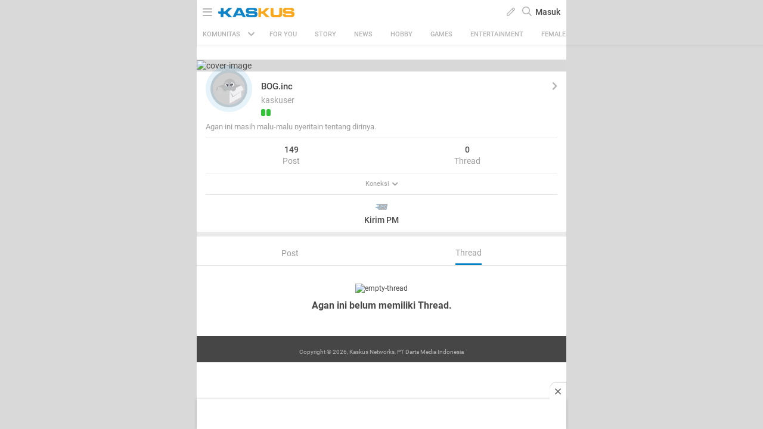

--- FILE ---
content_type: text/html; charset=utf-8
request_url: https://m.kaskus.co.id/@BOG.inc/viewallthreads
body_size: 16320
content:
<!doctype html><html lang="ID" itemscope itemtype="http://schema.org/WebPage"><html lang="en-US"><meta charset="UTF-8"><meta name="viewport" content="width=device-width, initial-scale=1.0, maximum-scale=1.0, user-scalable=0" /><meta http-equiv="Content-Security-Policy" content="upgrade-insecure-requests"><head><title>KASKUS</title><meta itemprop="name" content="KASKUS"><meta itemprop="description" content="Forum diskusi hobi, rumah ribuan komunitas dan pusat jual beli barang hobi di Indonesia."><meta name="viewport" content="width=device-width, initial-scale=1, maximum-scale=2" /><meta charset="UTF-8" /><meta http-equiv="Pragma" content="no-cache" /><meta http-equiv="Expires" content="-1" /><meta http-equiv="Cache-Control" content="no-cache" /><meta name="keywords" content="kaskus.co.id, kaskus, komunitas, berita, diskusi, cerita, tanya, jawab, jual beli, belanja" /><meta name="description" content="Forum diskusi hobi, rumah ribuan komunitas dan pusat jual beli barang hobi di Indonesia." /><meta name="author" content="KASKUS" /><meta http-equiv="content-language" content="id, en"><meta name="revisit-after" content="7" /><meta name="webcrawlers" content="all" /><meta name="rating" content="general" /><meta name="spiders" content="all" /><meta name="robots" content="all" /><meta name="theme-color" content="#fff" /><meta http-equiv="imagetoolbar" content="no" /><meta name="copyright" CONTENT="&copy; 1999–2026 Kaskus Networks All Right Reserved"><meta property="og:site_name" content="KASKUS" /><meta property="fb:pages" content="169377853224026" /><meta property="og:type" content="website" /><meta property="og:title" content="KASKUS" /><meta property="og:description" content="Forum diskusi hobi, rumah ribuan komunitas dan pusat jual beli barang hobi di Indonesia." /><meta property="og:image" content="https://s.kaskus.id/user/avatar/2011/03/18/avatar2712632_1.gif" /><meta property="og:image:secure_url" content="https://s.kaskus.id/user/avatar/2011/03/18/avatar2712632_1.gif" /><meta property="og:image:width" content="200" /><meta property="og:image:height" content="200" /><link rel="canonical" href="https://www.kaskus.co.id/@BOG.inc/viewallthreads"><link rel="shortcut icon" href="//s.kaskus.id/favicon.ico?v=1.1"><link href="https://s.kaskus.id/assets/wap_1.0/stylesheets/main.min.v2.13.6.css" rel="stylesheet" type="text/css" media="screen"/><link rel="apple-touch-icon-precomposed" href="https://s.kaskus.id/assets/wap_1.0/img/apps_icon.png"/><script type="text/javascript">
			var _gaq = [];
			window.dataLayer = window.dataLayer || [];

			var KASKUS_URL="https://www.kaskus.co.id";
			var WAP_KASKUS_URL="https://m.kaskus.co.id";
			var MICROSITE_URL="https://microsite.kaskus.co.id";
			var RAMADAN_URL="https://ramadan.kaskus.co.id";
			var KASKUS_LIVE_URL="https://live.kaskus.co.id";
			var MICROSITE_CDN_URL="https://s.kaskus.id/ms";
			var MARKAS_URL ="";
			var KASKUSTV_URL = "https://tv.kaskus.co.id";
			var IMAGE_ENABLE="1";
			var KASKUS_COOKIE_DOMAIN = ".kaskus.co.id";
			var KASKUS_PODCAST_URL = "https://podcast.kaskus.co.id";
			var IS_WEB = false;
			var CHANNEL_ID = "";
			var EPULSA_URL = 'https://epulsa.kaskus.co.id';
			var userGroupIdJSON	= '1';
			var assetsFolder = 'https://s.kaskus.id/themes_3.0';
			var assetsFolderNew = 'https://s.kaskus.id/assets/wap_1.0';
			var catVersion = '93';
			var tileTracklist = 'forum landing';
			var theme = 'new';
			var user_id = "";
			var current_username = "Guest";
			var tracking_ref = "Create New Thread";
			var channel_id = "0";
			var netcoreCfg = {
				key: 'ADGMOT35CHFLVDHBJNIG50K96AP8J603AR5P77EVFFPNFINKE1Q0',
				siteId: '2c371e8dffcd9199333f18546ec4cd7c'
			};
			var card_style = '';
			var nightmode = "";
			var FACEBOOK_CLIENT_TOKEN = "356445735231|6d91c2ee26d4a29d49f884e169954ad9";
			var fa_upvote_color = "C(c-green)";
			var fa_downvote_color = "C(c-red-1)";
			var fa_novote_color = "C(c-secondary) nightmode_C(c-secondary-night)";
		</script><div id="fb-root"></div><script async defer src="https://connect.facebook.net/en_US/sdk.js"></script><script>
				window.fbAsyncInit = function() {
					FB.init({
						appId: '356445735231',
						xfbml: true,
						version: 'v18.0',
						status: true,
						cookie: true
					});
				};
			</script><script type="module" src="https://c.kaskus.id/eternals/v1.2.8/eternals.es.js"></script><script type="text/javascript" src="https://s.kaskus.id/assets/wap_1.0/javascripts/jql.min.7158e03.js"></script><script type="text/javascript">
			jQl.boot();
			window.$jQ = jQuery;
		</script><script async type="text/javascript" src="https://s.kaskus.id/assets/wap_1.0/javascripts/vendor.min.v2.7.0.js" ></script><script async type="text/javascript" src="https://s.kaskus.id/assets/wap_1.0/javascripts/main.min.v2.13.8.js"></script><script>
			$(document).ready(function() {
				yall({
					observeChanges: true,
					lazyBackgroundClass: 'mls-div-img',
					threshold: 300
				});
				yall({
					observeChanges: true,
					idlyLoad: true,
					lazyClass: 'mls-img',
					threshold: 300,
					mutationObserverOptions : {
						childList: true,
						subtree: true
					}
				});
			});
		</script><script defer src="https://www.gstatic.com/firebasejs/7.8.1/firebase-app.js"></script><script defer src="https://www.gstatic.com/firebasejs/7.8.1/firebase-messaging.js"></script><script type="text/javascript">
	var WEB_PUSH_CERTIFICATE = "BHs1hbyWvwoZsyn_qpGWU1InLHjjvm4vYxGdIGoTnwIf4USSYuJ3EDBR-s3bm7yLJetO0cAYehltX2MbOdts9Zs";
	var WEB_PUSH_API_KEY = "AIzaSyBRFlPA7Q5TBbqlEDqxlK8YLVqi12oiHcA";
	var WEB_PUSH_AUTH_DOMAIN = "big-ua.firebaseapp.com";
	var WEB_PUSH_DATABASE_URL = "https://big-ua.firebaseio.com";
	var WEB_PUSH_PROJECT_ID = "big-ua";
	var WEB_PUSH_STORAGE_BUCKET = "big-ua.appspot.com";
	var WEB_PUSH_MESSAGING_SENDER_ID = "289449709375";
	var WEB_PUSH_APP_ID = "1:289449709375:web:9fdc4ebfca608ca27f0d8a";
	var PUSH_NOTIFICATION_BADGE = "https://s.kaskus.id/assets/wap_1.0/images/k_badge.png";
</script><script defer src="https://s.kaskus.id/assets/wap_1.0/javascripts/firebase_init.201218.js"></script><script>
	var _gaq = [];
	var dataLayer = dataLayer || [];
	var adxPermission = true;

							var __kaskus_dfp_channel = 'channel/-3--';
				
								var __kaskus_dfp = 'forum/-3--';
									var __forum_id = -3;
		var __thread_id = '';
		var __usergroup_id = 1;
		var __kaskus_fsx = '/forum/-3 ';
		var __kaskus_fpt = '/forum/ ';

		dataLayer.push({
			"forumSection": "/forum/-3 ",
			"forumParentSection": "/forum/ ",
			"forumHit": "/forum/-3 ",
			"forumParentHit": "/forum/ ",
			"forumID": "-3",
			"forumParentID": "",
			"forumName": "",
			"forumParentName": "",
			"forumBreadCrumb": ""
		});
			
	var listType = "others";

	dataLayer.push({
		"userType": "1",
		"listType": "others",
		"wapType": "advance",
		"siteCategory": "forum"
	});
	
	
	
	
	</script><script>
	var __isAdsHidden = 1;
</script><script type="text/javascript">
var PWT={};
var googletag = googletag || {};
googletag.cmd = googletag.cmd || [];
PWT.jsLoaded = function(){ 
    (function() {
        var gads = document.createElement('script');
        var useSSL = 'https:' == document.location.protocol;
        gads.src = (useSSL ? 'https:' : 'http:') + '//securepubads.g.doubleclick.net/tag/js/gpt.js';
        var node = document.getElementsByTagName('script')[0];
        node.parentNode.insertBefore(gads, node);
    })();
};
(function() {
    var purl = window.location.href;
    var url = '//ads.pubmatic.com/AdServer/js/pwt/157375/1128';
    var profileVersionId = '';
    if(purl.indexOf('pwtv=')>0){
        var regexp = /pwtv=(.*?)(&|$)/g;
        var matches = regexp.exec(purl);
        if(matches.length >= 2 && matches[1].length > 0){
            profileVersionId = '/'+matches[1];
        }
    }
    var wtads = document.createElement('script');
    wtads.async = true;
    wtads.type = 'text/javascript';
    wtads.src = url+profileVersionId+'/pwt.js';
    var node = document.getElementsByTagName('script')[0];
    node.parentNode.insertBefore(wtads, node);
})();
</script><style>
  .header-body-top-banner{
    text-align: center;
  }
</style><script type="text/javascript" charset="UTF-8">(function(w,d,s,i,c){var f=d.createElement(s);f.type="text/javascript";f.async=true;f.src="https://avd.innity.net/"+i+"/container_"+c+".js";var g=d.getElementsByTagName(s)[0];g.parentNode.insertBefore(f, g);})(window, document, "script", "170", "572817251c51b14f3271710e");</script><script type='text/javascript'> 
    googletag.cmd.push(function() {

		googletag.defineSlot('/21995995410/kaskus-wap-' + __kaskus_dfp + '/top-wap', [[320,50],[320,100]], 'div-gpt-ad-top-wap')
		.setTargeting("pos-wap", "top-wap")
		.setTargeting("adxPermission",""+adxPermission+"")
		.setTargeting("listType",""+listType+"")
        .setTargeting("threadID",""+__thread_id+"")
        .setTargeting("channel",""+__kaskus_dfp_channel+"")
      	.addService(googletag.pubads());
      
            
      googletag.defineSlot('/21995995410/kaskus-wap-' + __kaskus_dfp + '/sticky-wap', [[320,50],[1,1]], 'div-gpt-ad-sticky-wap')
		.setTargeting("pos-wap", "sticky-wap")
        .setTargeting("adxPermission",""+adxPermission+"")
		.setTargeting("listType",""+listType+"")
        .setTargeting("threadID",""+__thread_id+"")
      .setTargeting("channel",""+__kaskus_dfp_channel+"")
		.addService(googletag.pubads());
      
      

      
        	googletag.defineSlot('/21995995410/kaskus-wap-' + __kaskus_dfp + '/middle1-wap', [[300,250],[336,280],[320,480],[1,1]], 'div-gpt-ad-middle1-wap')
		.setTargeting("pos-wap", "middle1-wap")
        .setTargeting("adxPermission",""+adxPermission+"")
		.setTargeting("listType",""+listType+"")
            
        .setTargeting("threadID",""+__thread_id+"")
         .setTargeting("channel",""+__kaskus_dfp_channel+"")
		.addService(googletag.pubads());
      
              googletag.defineSlot('/21995995410/kaskus-wap-' + __kaskus_dfp + '/middle2-wap', [[300,250],[336,280],[320,480],[1,1]], 'div-gpt-ad-middle2-wap')
		.setTargeting("pos-wap", "middle2-wap")
        .setTargeting("adxPermission",""+adxPermission+"")
		.setTargeting("listType",""+listType+"")
        .setTargeting("threadID",""+__thread_id+"")
        .setTargeting("channel",""+__kaskus_dfp_channel+"")
		.addService(googletag.pubads());
   	
      
      
      
            googletag.defineSlot('/21995995410/kaskus-wap-' + __kaskus_dfp + '/bottom-wap', [[300,250],[336,280],[320,480],[1,1]], 'div-gpt-ad-rectangle-wap')
		.setTargeting("pos-wap", "bottom-wap")
        .setTargeting("adxPermission",""+adxPermission+"")
		.setTargeting("listType",""+listType+"")
       .setTargeting("threadID",""+__thread_id+"")
       .setTargeting("channel",""+__kaskus_dfp_channel+"")
        .addService(googletag.pubads());
      
      

 
      
      googletag.pubads().enableAsyncRendering();
      googletag.pubads().enableSingleRequest();
      googletag.pubads().collapseEmptyDivs(); 
      googletag.enableServices();      
      



    });


</script><script async="async" type="text/javascript" src="https://static.criteo.net/js/ld/publishertag.js"></script><script>
    window.Criteo = window.Criteo || {};
    window.Criteo.events = window.Criteo.events || [];
</script><style>
			body{
      -webkit-font-smoothing: antialiased;
}

.jsWhoPosted,
.jsWhoPosted + a,
.oh_list > div:nth-child(3) {font-size: 12px;}

.post-list.grid .list-entry {
    position: relative;
}

body.forum.nightmode #message{
    color: #B3B3B3;
}

.post-list.grid .ramadhan2019{
  text-align: inherit;
}

.post-list .ramadhan2019 span {
    display: inherit;
    vertical-align: inherit;
    padding-left: inherit;
}

@media only screen and (max-width: 375px) {
  .jsBtnSubmit {
        padding-bottom: 50px;
   }
}

.modal-popup{
-webkit-tap-highlight-color: rgba(0,0,0,0);
-webkit-tap-highlight-color: transparent;
}

.gif-space {
    display: inline-block;
    color: #FFF;
    background: #000;
    font-size: 14px;
    font-weight: bold;
    border: 2px solid #fff;
    width: 54px;
    height: 54px;
    border-radius: 50%;
    line-height:50px;
    padding: 0;
}

.Mstart\(40px\) {
  margin-left: 40px; }

.Miw\(95px\) {
  min-width: 95px; }

.W\(110px\) {
  width: 110px; }

.jsNoticeDisplay .Fz\(12px\) {
    font-size: 14px;
}

#floating-cendol {
    bottom: 126px;
    right: 10px;
    position: fixed;
    z-index: 10!important;
}
 
.cendolSticky {
    width: 90px;
    height: 90px;
    background-position: left center;
    //-webkit-animation: playCendol 1s steps(11) infinite;
    //animation: playCendol 1s steps(12) infinite;
    background-image: url(	https://s.kaskus.id/img/seasonal/august2021/header_fcsdfabyijfv.gif);
    background-size: cover;
}
 
@keyframes playCendol {
    from {
        background-position-x: 0%;
    }
    to {
        background-position-x: 100%;
    }
}		</style><style>
					</style><script>(function(w,d,s,l,i){w[l]=w[l]||[];w[l].push({'gtm.start':
		new Date().getTime(),event:'gtm.js'});var f=d.getElementsByTagName(s)[0],
		j=d.createElement(s),dl=l!='dataLayer'?'&l='+l:'';j.async=true;j.src=
		'//www.googletagmanager.com/gtm.js?id='+i+dl;f.parentNode.insertBefore(j,f);
		})(window,document,'script','dataLayer','GTM-KGKS6M');</script></head><body class="Bgc(c-grey-light-4) C(c-normal) "><noscript><iframe src="//www.googletagmanager.com/ns.html?id=GTM-KGKS6M" height="0" width="0" style="display:none;visibility:hidden"></iframe></noscript><div class="Maw(620px) Mx(a) Mih(100vh) Bgc(c-white) Pos(r) nightmode_Bgc(c-primary) nightmode_C(c-grey-light-3) Ov(h) parentWrapper D(f) Fxd(c) Pt(40px)"><div class="Z(12) W(100%) T(0) Pos(f) jsHeader Bxsh(boxShadow5)"><div class="Maw(620px) Bgc(c-white) D(f) H(40px) Jc(sb) Px(10px) W(100%) Z(99) Bdc(#d4d4d4) nightmode_Bdc(c-dark-grey) top-header T(0) Pos(r) nightmode_Bgc(c-primary) nightmode_C(c-grey-light-3)"><div class="D(f) Ai(c) C(c-grey) nightmode_C(c-grey-light-3)"><a class="Fz(18px) C(c-grey) nightmode_C(c-grey-light-3) jsToggleNavBar"><i class="far fa-bars"></i></a> <a class="W(128px) H(19px) Bgi(kaskus-logo) nightmode_Bgi(kaskus-logo-white) Bgz(ct) Bgp(c) Bgr(nr) Mstart(10px) channel_Bgi(kaskus-icon) channel_W(22px) channel_H(22px) channel_Mstart(15px) jsHeaderLogo jsSubmitGAOnClick" href="/" data-ga-json="[{&quot;category&quot;:&quot;header interaction&quot;,&quot;action&quot;:&quot;logo click&quot;,&quot;label&quot;:&quot;others&quot;}]"></a> <span class="D(n) channel_D(b) Mstart(14px) C(c-normal) Fz(18px) Fw(500) nightmode_C(c-grey-light-3)"></span></div><div class="Ai(c) D(f)"><div class="Mx(6px) C(c-grey) jsRevealModal" data-modal="create-content-modal"><span> <i class="far fa-pen"></i> </span></div><div id="jsSearchButton" class="C(c-grey) Mx(6px) Fz(16px)"><i class="far fa-search"></i></div><div class="Pos(r) jsToggleLogin"><a class="C(c-normal) Fz(14px) Fw(500) nightmode_C(c-grey-light-3) jsSubmitGAOnClick" data-ga-json="[{&quot;category&quot;:&quot;Sign In&quot;,&quot;action&quot;:&quot;intent to sign in&quot;,&quot;label&quot;:&quot;login&quot;}]"> Masuk </a></div></div></div><script type="text/javascript">
					var link_search = "/search";
				</script><form action="/search" id="searchform" class="Maw(620px) D(n) Bgc(c-white) Z(98) nightmode_Bgc(c-gray-7)"><div class="D(f) Fxd(c) H(100%)"><div class="D(f) Px(16px) Py(12px)"><input id="global-search" placeholder="Cari di sini" name="q" class="Bgc(c-gray-1) Bdrs(3px) C(c-primary) P(8px) W(100%) Bd Bdc(c-gray-1) nightmode_Bdc(c-gray-5) Fz(13px) nightmode_Bgc(c-gray-8) nightmode_C(c-primary-night) lotameSearchFormInput" value="" autocomplete="off"> <a class="C(c-normal) As(c) Ta(c) W(20%) Fw(600) Td(n):h Cur(p):h nightmode_C(#ddd)" id="jsSearchCancelButton"> Batal </a></div><div class="searchResult P(16px) Ov(a) Fx(flex1Auto)"><div id="searchEmptyResult" class="D(n)"><span class="D(b) Py(5px) C(c-primary) Fz(14px) nightmode_C(c-grey-light-3)"> Pencarian Tidak Ditemukan </span></div><div id="beforeSearch" class="D(b)"><div class="Pb(16px)"><div id="history_search"><div class="D(f) Jc(sb) Ai(c)"><div class="Fw(500) Fz(16px) C(c-primary) nightmode_C(c-primary-night)">Riwayat Pencarian</div><div class="Fz(14px) C(c-tertiary) nightmode_C(c-tertiary-night)" onclick="remove_search_history(); return false;">Hapus Semua</div></div><ul id="history_search_choice"></ul></div></div><div id="top_search"><div class="Fw(500) Fz(16px) C(c-primary) nightmode_C(c-primary-night)">Pencarian Terpopuler</div><ul id="top_search_choice"></ul></div></div><div id="afterSearch" class="D(n)"><div id="forum_search" class="Pb(16px) D(n)"><div class="Fz(16px) Fw(b) C(c-primary) nightmode_C(c-primary-night)">Komunitas</div><ul id="forum_search_choice"></ul></div><div id="thread_snippet_search" class="Pb(16px) D(n)"><div class="Fz(16px) C(c-primary) Fw(b) nightmode_C(c-primary-night)">Thread</div><ul id="thread_snippet_search_choice"></ul></div><div id="search_thread_button" class="D(n) W(100%) Ai(c) D(f) Jc(c)"><button class="Bgc(c-blue) nightmode_Bgc(c-blue-night) Py(8px) Px(30px) C(c-white) Fz(14px) Bdc(c-blue) nightmode_Bdc(c-blue-night) Bdw(1px) Bds(s) Bdrs(3px)"> <span class="Fw(700) Fz(14px) Va(t)">Lihat Selengkapnya</span> </button></div></div></div></div></form><div id="create-content-modal" class="modal-popup jsModal Pos(f) Z(100) Pt(30px) Start(0) T(0) W(100%) H(100%) Cur(p) Bgc(bgTransparent4) D(n) jsCloseModal"><div class="Bgc(transparent) Px(16px) Pos(a) Start(50%) T(50%) Trf(transform5050) Pos(r) M(a) P(0) W(100%) Bdrs(5px) modal-popup-content-middle"><div class="Bdrs(3px) M(marginAuto0) Miw(280px) Maw(420px)"><div class="Mah(modal-max-height-mobile) Ovy(a) W(100%) Bgc(c-white) Bdrs(5px) P(24px) nightmode_Bgc(c-gray-7) Ov(h) nightmode_Bdc(c-gray-8) nightmode_Bds(s) nightmode_Bdw(1px)"><div class="Fz(16px) Fw(b) Lh(1.25) Pb(16px) C(c-primary) nightmode_C(c-primary-night) Ff(fontVAGBold)">Buat Post</div><div class="D(f) Ai(c) Jc(sa)"><a href="/forum/quicknewthread/?thread_type=1&ref=header&med=quick_create_thread&utm_content=link_forum_landing&utm_campaign=top_right_button" class="Ta(c) jsSubmitGAOnClick" data-ga-json="[{&quot;category&quot;:&quot;Create New Thread&quot;,&quot;action&quot;:&quot;create new thread&quot;,&quot;label&quot;:&quot;pencil button&quot;},{&quot;category&quot;:&quot;Sign In&quot;,&quot;action&quot;:&quot;intent to sign in&quot;,&quot;label&quot;:&quot;buat thread&quot;}]" onclick="dataLayer.push({'event': 'trackEvent','eventDetails.category': '-3 ', 'eventDetails.action': 'click', 'eventDetails.label': 'intent to create thread', 'threadMediaType':'text'});" ><div class="createContentText jsToggleCreateContent D(f) Ai(c) Jc(c) P(20px) Mih(64px) Miw(64px) Bdrs(50%) C(c-blue) nightmode_C(c-blue-night) " style="background-color: rgba(0, 130, 198, 0.1);"><i class="fas fa-file-alt Fz(24px)"></i></div><p class="Fz(12px) C(c-secondary) nightmode_C(c-secondary-night) Pt(8px) Fw(500)">Teks</p></a> <a href="/quicknewthread/?thread_type=3&ref=header&med=quick_create_thread&utm_content=link_forum_landing&utm_campaign=top_right_button" class="Ta(c) jsSubmitGAOnClick" data-ga-json="[{&quot;category&quot;:&quot;Create New Thread&quot;,&quot;action&quot;:&quot;create new thread&quot;,&quot;label&quot;:&quot;pencil button&quot;},{&quot;category&quot;:&quot;Sign In&quot;,&quot;action&quot;:&quot;intent to sign in&quot;,&quot;label&quot;:&quot;buat thread&quot;}]" onclick="dataLayer.push({'event': 'trackEvent','eventDetails.category': '-3 ', 'eventDetails.action': 'click', 'eventDetails.label': 'intent to create thread', 'threadMediaType':'image'});" ><div class="createContentImage D(f) Ai(c) Jc(c) P(20px) Mih(64px) Miw(64px) Bdrs(50%) C(c-blue) nightmode_C(c-blue-night)" style="background-color: rgba(0, 130, 198, 0.1);"><i class="fas fa-image Fz(24px)"></i></div><p class="Fz(12px) C(c-secondary) nightmode_C(c-secondary-night) Pt(8px) Fw(500)">Gambar</p></a> <a href="/quicknewthread/?thread_type=2&ref=header&med=quick_create_thread&utm_content=link_forum_landing&utm_campaign=top_right_button" class="Ta(c) jsSubmitGAOnClick" data-ga-json="[{&quot;category&quot;:&quot;Create New Thread&quot;,&quot;action&quot;:&quot;create new thread&quot;,&quot;label&quot;:&quot;pencil button&quot;},{&quot;category&quot;:&quot;Sign In&quot;,&quot;action&quot;:&quot;intent to sign in&quot;,&quot;label&quot;:&quot;buat thread&quot;}]" onclick="dataLayer.push({'event': 'trackEvent','eventDetails.category': '-3 ', 'eventDetails.action': 'click', 'eventDetails.label': 'intent to create thread', 'threadMediaType':'video'});" ><div class="createContentVideo D(f) Ai(c) Jc(c) P(20px) Mih(64px) Miw(64px) Bdrs(50%) C(c-blue) nightmode_C(c-blue-night) " style="background-color: rgba(0, 130, 198, 0.1);"><i class="fas fa-play-circle Fz(24px)"></i></div><p class="Fz(12px) C(c-secondary) nightmode_C(c-secondary-night) Pt(8px) Fw(500)">Video</p></a> <a href="/quicknewthread/?thread_type=4&ref=header&med=quick_create_thread&utm_content=link_forum_landing&utm_campaign=top_right_button" class="Ta(c) jsSubmitGAOnClick" data-ga-json="[{&quot;category&quot;:&quot;Create New Thread&quot;,&quot;action&quot;:&quot;create new thread&quot;,&quot;label&quot;:&quot;pencil button&quot;},{&quot;category&quot;:&quot;Sign In&quot;,&quot;action&quot;:&quot;intent to sign in&quot;,&quot;label&quot;:&quot;buat thread&quot;}]" onclick="dataLayer.push({'event': 'trackEvent','eventDetails.category': '-3 ', 'eventDetails.action': 'click', 'eventDetails.label': 'intent to create thread', 'threadMediaType':'commerce'});" ><div class="createContentVideo D(f) Ai(c) Jc(c) P(20px) Mih(64px) Miw(64px) Bdrs(50%) C(c-blue) nightmode_C(c-blue-night) " style="background-color: rgba(0, 130, 198, 0.1);"><i class="fas fa-bags-shopping Fz(24px)"></i></div><p class="Fz(12px) C(c-secondary) nightmode_C(c-secondary-night) Pt(8px) Fw(500)">Jual Beli</p></a></div></div></div></div></div><div id="JsCatBar" class="Ai(c) Bgc(c-white) C(c-grey) D(f) Jc(sb) Maw(620px) W(100%) nightmode_Bgc(c-primary) nightmode_C(c-grey-light-3) Ov(h) nightmode_Bdt(night-border) Pos(r)"><div class="D(f) Jc(c) Ai(c) Fz(13px) P(9px) Px(10px) jsContainerCat Cur(p) Fx(flex0Auto) jsToggleCategory"><span class="Fz(11px) Mend(8px) Fw(500)"> KOMUNITAS </span> <i class="fas fa-chevron-down Mstart(5px)"></i></div><div class="D(f) Fz(11px) Maw(90%) Jc(c) Ovy(h) jsBotScroll Fx(flex1Auto)"><div class="Ai(c) C(c-white) Fld(r) D(f) W(100%) Whs(nw) nightmode_Bgc(transparent) nightmode_C(c-grey-light-3) Tt(u)"><div id="sub-cat-text" class="D(f) Pos(r) Trs(transitionTransform) W(100%)"><div class="P(10px) Px(15px) Fx(flex0Auto)" id="header-channel-for-you"><a class="D(ib) C(c-grey) Fw(500) channelLink " href="/channel/foryou"> FOR YOU </a></div><div class="P(10px) Px(15px) Fx(flex0Auto)" id="header-channel-1"><a class="D(ib) C(c-grey) Fw(500) channelLink " href="/channel/1/story">Story</a></div><div class="P(10px) Px(15px) Fx(flex0Auto)" id="header-channel-5"><a class="D(ib) C(c-grey) Fw(500) channelLink " href="/channel/5/news">News</a></div><div class="P(10px) Px(15px) Fx(flex0Auto)" id="header-channel-2"><a class="D(ib) C(c-grey) Fw(500) channelLink " href="/channel/2/hobby">Hobby</a></div><div class="P(10px) Px(15px) Fx(flex0Auto)" id="header-channel-3"><a class="D(ib) C(c-grey) Fw(500) channelLink " href="/channel/3/games">Games</a></div><div class="P(10px) Px(15px) Fx(flex0Auto)" id="header-channel-4"><a class="D(ib) C(c-grey) Fw(500) channelLink " href="/channel/4/entertainment">Entertainment</a></div><div class="P(10px) Px(15px) Fx(flex0Auto)" id="header-channel-10"><a class="D(ib) C(c-grey) Fw(500) channelLink " href="/channel/10/female">Female</a></div><div class="P(10px) Px(15px) Fx(flex0Auto)" id="header-channel-6"><a class="D(ib) C(c-grey) Fw(500) channelLink " href="/channel/6/tech">Tech</a></div><div class="P(10px) Px(15px) Fx(flex0Auto)" id="header-channel-7"><a class="D(ib) C(c-grey) Fw(500) channelLink " href="/channel/7/automotive">Automotive</a></div><div class="P(10px) Px(15px) Fx(flex0Auto)" id="header-channel-8"><a class="D(ib) C(c-grey) Fw(500) channelLink " href="/channel/8/sports">Sports</a></div><div class="P(10px) Px(15px) Fx(flex0Auto)" id="header-channel-9"><a class="D(ib) C(c-grey) Fw(500) channelLink " href="/channel/9/food--travel">Food & Travel</a></div></div></div></div></div></div><div id="jsNavBar" class="modal Pos(f) T(0) W(100%) H(100%) Maw(620px) Bgc(c-white) Fz(13) nightmode_Bgc(c-dark-grey-2) nightmode_C(c-grey) Ov(a)"><div class="Bgc(c-blue) C(white) Pos(f) W(100%) nightmode_Bgc(c-primary) nightmode_C(#ddd) Z(2)"><div class="D(f) Jc(c) Bxsh(category-shadow) H(40px) Ai(c) Py(5px) Pos(r)"><div class="W(128px) H(19px) Bgz(ct) Bgp(c) Bgr(nr) Bgi(kaskus-logo-white)"></div><div><a class="Pos(a) T(0) End(10px) P(5px) Pend(10px) Fz(20px) C(white) nightmode_C(c-grey-light-3) jsClosePopUp"><i class="far fa-times"></i></a></div></div></div><div class="Pt(20px) Pos(f) H(100%) Ovy(a) W(100%)"><div class="is-open_Trf(modalOpen) is-open_Op(1) Op(0) Trsde(250ms) Trsdu(800ms) Trf(modalDefault) Trstf(transitionCubicBezier) Bgc(c-white) C(#555) nightmode_Bgc(c-dark-grey-2) nightmode_C(c-grey)"><div class="Pt(40px)"></div><div class="install-app Bgc(c-gray-1) nightmode_Bgc(c-black) P(16px) D(f) Jc(sb) Ai(c)"><div class="Fw(700) Fz(16px) C(c-primary) nightmode_C(c-primary-night) Pend(16px)">Lebih seru buka di aplikasi</div><a rel="nofollow" href="https://kaskus.page.link/uJt7" onclick="dataLayer.push({'event': 'trackEvent','eventDetails.category': '', 'eventDetails.action': 'install app', 'eventDetails.label': 'burger menu'});" target="_blank"> <img class="appInstallImg" src="https://s.kaskus.id/assets/wap_1.0/images/install-app-android.svg" alt="Kaskus App"> <img class="appInstallImgNight D(n)" src="https://s.kaskus.id/assets/wap_1.0/images/install-app-android-night.svg" alt="Kaskus App"> </a></div><div class="Bdb(light-gray-border) nightmode_Bdb(night-border)"><a class="P(15px) D(f) Ai(c) Td(n):h Cur(p):h Jc(sb) C(c-normal) jsShowHide nightmode_C(c-grey-light-3)" href="javascript:void(0)"> <span class="D(f) Fz(14px) Fw(b)">KASKUS Kategori</span> <span class="Miw(16px) Ac(c) D(f) C(c-grey) Fz(11px) Mend(6px) nightmode_C(c-grey-light-3)"> <i class="jsIcon fa fa-chevron-up" aria-hidden="true"></i> </span> </a><div class="Py(5px) Mb(10px) jsExpand"><div class="grid50_50 P(4px)"><a class="grid32_Auto Bdw(6px) Pstart(5px) Py(20px) is-channel" href="/"><div class="Bgr(nr) Bgp(c) Bgz(bgImageSize) Bgi(all-channel)"></div><div class="Pstart(5px) C(c-normal) nightmode_C(c-grey-light-3)">Home</div></a> <a class="grid32_Auto Bdw(6px) Pstart(5px) Py(20px) is-channel" href="/channel/foryou"> <i class="fas fa-heart C(c-red-1) nightmode_C(c-red-1) W(20px) Fz(16px) Mx(a) D(f) Ai(c) Jc(c)"></i><div class="Pstart(5px) C(c-normal) nightmode_C(c-grey-light-3)">For You</div></a> <a class="grid32_Auto Bdw(6px) Pstart(5px) Py(20px) is-channel" href="/channel/1/story"><div class="Bgr(nr) Bgp(c) Bgz(bgImageSize)" style="background-image:url(https://s.kaskus.id/r30x30/img/tagicon/channel_20240418093555.png)"></div><div class="Pstart(5px) C(c-normal) nightmode_C(c-grey-light-3)">Story</div></a> <a class="grid32_Auto Bdw(6px) Pstart(5px) Py(20px) is-channel" href="/channel/5/news"><div class="Bgr(nr) Bgp(c) Bgz(bgImageSize)" style="background-image:url(https://s.kaskus.id/r30x30/img/tagicon/channel_20240418093612.png)"></div><div class="Pstart(5px) C(c-normal) nightmode_C(c-grey-light-3)">News</div></a> <a class="grid32_Auto Bdw(6px) Pstart(5px) Py(20px) is-channel" href="/channel/2/hobby"><div class="Bgr(nr) Bgp(c) Bgz(bgImageSize)" style="background-image:url(https://s.kaskus.id/r30x30/img/tagicon/channel_20240418093628.png)"></div><div class="Pstart(5px) C(c-normal) nightmode_C(c-grey-light-3)">Hobby</div></a> <a class="grid32_Auto Bdw(6px) Pstart(5px) Py(20px) is-channel" href="/channel/3/games"><div class="Bgr(nr) Bgp(c) Bgz(bgImageSize)" style="background-image:url(https://s.kaskus.id/r30x30/img/tagicon/channel_20240419095130.png)"></div><div class="Pstart(5px) C(c-normal) nightmode_C(c-grey-light-3)">Games</div></a> <a class="grid32_Auto Bdw(6px) Pstart(5px) Py(20px) is-channel" href="/channel/4/entertainment"><div class="Bgr(nr) Bgp(c) Bgz(bgImageSize)" style="background-image:url(https://s.kaskus.id/r30x30/img/tagicon/channel_20240327105652.png)"></div><div class="Pstart(5px) C(c-normal) nightmode_C(c-grey-light-3)">Entertainment</div></a> <a class="grid32_Auto Bdw(6px) Pstart(5px) Py(20px) is-channel" href="/channel/10/female"><div class="Bgr(nr) Bgp(c) Bgz(bgImageSize)" style="background-image:url(https://s.kaskus.id/r30x30/img/tagicon/channel_20240327105721.png)"></div><div class="Pstart(5px) C(c-normal) nightmode_C(c-grey-light-3)">Female</div></a> <a class="grid32_Auto Bdw(6px) Pstart(5px) Py(20px) is-channel" href="/channel/6/tech"><div class="Bgr(nr) Bgp(c) Bgz(bgImageSize)" style="background-image:url(https://s.kaskus.id/r30x30/img/tagicon/channel_20240419095152.png)"></div><div class="Pstart(5px) C(c-normal) nightmode_C(c-grey-light-3)">Tech</div></a> <a class="grid32_Auto Bdw(6px) Pstart(5px) Py(20px) is-channel" href="/channel/7/automotive"><div class="Bgr(nr) Bgp(c) Bgz(bgImageSize)" style="background-image:url(https://s.kaskus.id/r30x30/img/tagicon/channel_20240327104226.png)"></div><div class="Pstart(5px) C(c-normal) nightmode_C(c-grey-light-3)">Automotive</div></a> <a class="grid32_Auto Bdw(6px) Pstart(5px) Py(20px) is-channel" href="/channel/8/sports"><div class="Bgr(nr) Bgp(c) Bgz(bgImageSize)" style="background-image:url(https://s.kaskus.id/r30x30/img/tagicon/channel_20240327105751.png)"></div><div class="Pstart(5px) C(c-normal) nightmode_C(c-grey-light-3)">Sports</div></a> <a class="grid32_Auto Bdw(6px) Pstart(5px) Py(20px) is-channel" href="/channel/9/food--travel"><div class="Bgr(nr) Bgp(c) Bgz(bgImageSize)" style="background-image:url(https://s.kaskus.id/r30x30/img/tagicon/channel_20240419095116.png)"></div><div class="Pstart(5px) C(c-normal) nightmode_C(c-grey-light-3)">Food & Travel</div></a></div></div></div><div class="Bdb(light-gray-border) nightmode_C(c-grey-light-3) nightmode_Bdb(night-border)"><a class="P(15px) D(f) Ai(c) Td(n):h Cur(p):h Jc(sb) C(c-normal) jsShowHide nightmode_C(c-grey-light-3)" href="javascript:void(0)"> <span class="Fz(14px) Fw(b)">Pengaturan Global</span> <span class="Miw(16px) Ac(c) D(f) C(c-grey) Fz(11px) Mend(6px) nightmode_C(c-grey-light-3)"> <i class="jsIcon fa fa-chevron-up" aria-hidden="true"></i> </span> </a><div class="P(15px) Pt(0px) jsExpand"><div class="D(f) Py(13px) Jc(sb)"><div class="D(f)"><div class="Fz(16px) C(c-blue) nightmode_C(c-blue-night) As(c) Mend(15px)"><i class="fas fa-eye"></i></div><div class="As(c) Fz(13px)">Spoiler</div></div><div class="Pos(r) End(13px)"><label class="Mend(20px)" for="spoiler"> <input class="D(n)" id="spoiler" type="checkbox" value="none" name="global_setting" onchange="window.location = '/user/update_spoiler_setting'"> <span class="W(30px) H(12px) Pos(a) T(0) B(0) Start(0) End(0) Bgc(#c6c6c6) Trs(transitionSlider) sliderCheckbox nightmode_Bgc(#5d5d5d)"></span> </label></div></div><div class="D(f) Py(13px) Jc(sb)"><div class="D(f)"><div class="Fz(16px) C(c-blue) nightmode_C(c-blue-night) As(c) Mend(15px)"><i class="far fa-image"></i></div><div class="As(c) Fz(13px)">Gambar</div></div><div class="Pos(r) End(13px)"><label class="Mend(20px)" for="image"> <input class="D(n)" id="image" type="checkbox" value="none" name="global_setting" checked="checked" onchange="window.location = '/user/showimages'"> <span class="W(30px) H(12px) Pos(a) T(0) B(0) Start(0) End(0) Bgc(#c6c6c6) Trs(transitionSlider) sliderCheckbox nightmode_Bgc(#5d5d5d)"></span> </label></div></div><div class="D(f) Py(13px) Jc(sb)"><div class="D(f)"><div class="Fz(16px) C(c-blue) nightmode_C(c-blue-night) As(c) Mend(15px)"><i class="fas fa-moon"></i></div><div class="As(c) Fz(13px)">Mode Malam</div></div><div class="Pos(r) End(13px)"><label class="Mend(20px)" for="nightmode_"> <input class="D(n)" id="nightmode_" type="checkbox" value="none" name="global_setting" onchange="window.location = '/user/nightmode'"> <span class="W(30px) H(12px) Pos(a) T(0) B(0) Start(0) End(0) Bgc(#c6c6c6) Trs(transitionSlider) sliderCheckbox nightmode_Bgc(#5d5d5d)"></span> </label></div></div></div></div><div class="Px(15px) Py(10px)"><a href="/user/switchtodesktop/?url=%2F%40BOG.inc%2Fviewallthreads" class="Py(10px) D(f) Ai(c) Td(n):h Cur(p):h Jc(sb) C(c-normal) nightmode_C(c-grey-light-3)" rel="nofollow"> <span class="Fz(14px)">Versi Desktop</span> </a> <a href="https://bantuan.kaskus.co.id/hc/id/requests/new" target="_blank" rel="nofollow" class="Py(10px) D(f) Ai(c) Td(n):h Cur(p):h Jc(sb) C(c-normal) nightmode_C(c-grey-light-3)"> <span class="Fz(14px)">Hubungi Kami</span> </a> <a href="https://bantuan.kaskus.co.id" target="_blank" rel="nofollow" class="Py(10px) D(f) Ai(c) Td(n):h Cur(p):h Jc(sb) C(c-normal) nightmode_C(c-grey-light-3)"> <span class="Fz(14px)">Pusat Bantuan</span> </a></div></div></div></div><div class="jsHeaderSeparator H(0) W(100%) Pt(40px)"></div><div id="jsNotification" class="modal Pos(f) T(0) W(100%) H(100%) Maw(620px) Bgc(c-white) Fz(13) nightmode_Bgc(c-dark-grey-2) nightmode_C(c-grey) Ov(a)"><div class="Bgc(c-blue) C(white) Pos(f) W(100%) nightmode_Bgc(c-primary) nightmode_C(#ddd) Z(2)"><div class="D(f) Jc(c) Bxsh(category-shadow) H(40px) Ai(c) Py(5px) Pos(r)"><div class="Fw(700) Py(5px) Fz(16px)">Notifikasi</div><div><a class="Pos(a) T(0) End(10px) P(5px) Pend(10px) Fz(20px) C(white) nightmode_C(c-grey-light-3) jsClosePopUp"><i class="far fa-times"></i></a></div></div></div><div class="Pt(20px) Pos(f) H(100%) Ovy(a) W(100%)"><div class="is-open_Trf(modalOpen) is-open_Op(1) Op(0) Trsde(250ms) Trsdu(800ms) Trf(modalDefault) Trstf(transitionCubicBezier) Bgc(c-white) C(#555) nightmode_Bgc(c-dark-grey-2) nightmode_C(c-grey)"><div class="Px(10px) Mt(20px) Bgc(c-white) nightmode_Bgc(c-dark-grey-2)"><div class="D(f) Jc(sb) Ai(c) Pb(10px) Pt(15px) Bdbc(#e9e9e9) nightmode_Bdbc(#6e6e6e) Bdbs(s) Bdbw(1px) is-open_Bd(n)"><div class="Fz(14px) Fw(b) nightmode_C(c-grey-light-3)">Notifikasi</div><a class="Fz(14px) C(c-normal) nightmode_C(c-grey-light-3)" href="/notification/settings"> <i class="fas fa-cog"></i> </a></div></div><div class="Pb(10px)"><div id="notif_wrapper"><input type="hidden" id="total_notif"></input><div class="Px(10px) notificationHead Bgc(c-white) nightmode_Bgc(c-dark-grey-2)"><div id="filter_notif" class="D(n)"><div class="Pos(r)"><div class="Py(12px) Bdbc(#e9e9e9) nightmode_Bdbc(#6e6e6e) Bdbs(s) Bdbw(1px)"><div class="D(f) Jc(fs) Ai(c) Cur(p) jsSortThreadHead"><div id="filter_title" class="C(c-blue) nightmode_C(c-grey-light-3) Fw(b) Fz(13px) Mend(15px) As(c)">All (Default)</div><div class="Fz(12px) Lh(10px) C(c-grey) nightmode_C(c-grey) jsIconMovement"><i class="fas fa-chevron-down"></i></div></div></div><div class="Pos(a) T(35px) Start(8px) Z(14) jsSortThreadBy D(n)"><div id="type" class="W(200px) Bgc(c-white) Bdc(#e9e9e9) Bdrs(3px) Bds(s) Bdw(1px) Px(20px) Py(10px) nightmode_Bgc(c-dark-grey-2) nightmode_Bxsh(shadowShare) nightmode_Bdc(c-black)"><div id="all" class="Py(10px) jsSortItem jsSortItemNotification" data-type="all"><a class="is-choosen_Fw(b) C(c-normal) nightmode_C(#9e9e9e)" onclick="dataLayer.push({'event': 'trackEvent','eventDetails.category': 'notification', 'eventDetails.action': 'open all', 'eventDetails.label': 'new'});">All (Default)</a></div><div id="reputation" class="Py(10px) jsSortItem jsSortItemNotification" data-type="reputation"><a class="is-choosen_Fw(b) C(c-normal) nightmode_C(#9e9e9e)" onclick="dataLayer.push({'event': 'trackEvent','eventDetails.category': 'notification', 'eventDetails.action': 'open reputation', 'eventDetails.label': 'new'});">Cendol</a></div><div id="quoted_post" class="Py(10px) jsSortItem jsSortItemNotification" data-type="quoted_post"><a class="is-choosen_Fw(b) C(c-normal) nightmode_C(#9e9e9e)" onclick="dataLayer.push({'event': 'trackEvent','eventDetails.category': 'notification', 'eventDetails.action': 'open quoted', 'eventDetails.label': 'new'});">Quote</a></div><div id="thread_replies" class="Py(10px) jsSortItem jsSortItemNotification" data-type="thread_replies"><a class="is-choosen_Fw(b) C(c-normal) nightmode_C(#9e9e9e)" onclick="dataLayer.push({'event': 'trackEvent','eventDetails.category': 'notification', 'eventDetails.action': 'open reply', 'eventDetails.label': 'new'});">Reply</a></div></div></div></div></div><div id="notif_counter_wrapper"><div id="pmunread_notif" class="D(n)"><a href="/pm/?ref=notification&med="><div class="D(f) Jc(sb) Ai(c) Py(12px) Bdbc(#e9e9e9) nightmode_Bdbc(#6e6e6e) Bdbs(s) Bdbw(1px)"><div class="D(f) Jc(fs) Ai(c)"><div class="W(30px) H(30px) Ov(h) Fz(14px) C(#b3b3b3) Mend(10px)"><img class="W(30px) H(30px) mls-img" data-src="https://s.kaskus.id/assets/wap_1.0/images/icon-notification-pm.svg" alt="private-message"></div><div class="Fz(14px) C(c-normal) nightmode_C(c-grey-light-3)">PM</div></div><div id="pmunread_counter" class="Fz(12px) C(c-white) Bgc(#e63b19) Bdrs(50%) P(3px) Miw(20px) Ta(c)"></div></div></a></div><div id="selling_notif" class="D(n)"><a href="https://fjb.m.kaskus.co.id/selling/sold/?ref=notification&med="><div class="D(f) Jc(sb) Ai(c) Py(12px) Bdbc(#e9e9e9) nightmode_Bdbc(#6e6e6e) Bdbs(s) Bdbw(1px)"><div class="D(f) Jc(fs) Ai(c)"><div class="W(30px) H(30px) Ov(h) Fz(14px) C(#b3b3b3) Mend(10px)"><img class="W(30px) H(30px) mls-img" data-src="https://s.kaskus.id/assets/wap_1.0/images/icon-notification-penjualan.svg" alt="transaksi-penjualan"></div><div class="Fz(14px) C(c-normal) nightmode_C(c-grey-light-3)">Transaksi Penjualan</div></div><div id="selling_counter" class="Fz(12px) C(c-white) Bgc(#e63b19) Bdrs(50%) P(3px) Miw(20px) Ta(c)"></div></div></a></div><div id="buying_notif" class="D(n)"><a href="https://fjb.m.kaskus.co.id/buying/purchased/?ref=notification&med="><div class="D(f) Jc(sb) Ai(c) Py(12px) Bdbc(#e9e9e9) nightmode_Bdbc(#6e6e6e) Bdbs(s) Bdbw(1px)"><div class="D(f) Jc(fs) Ai(c)"><div class="W(30px) H(30px) Ov(h) Fz(14px) C(#b3b3b3) Mend(10px)"><img class="W(30px) H(30px) mls-img" data-src="https://s.kaskus.id/assets/wap_1.0/images/icon-notification-pembelian.svg" alt="transaksi-pembelian"></div><div class="Fz(14px) C(c-normal) nightmode_C(c-grey-light-3)">Transaksi Pembelian</div></div><div id="buying_counter" class="Fz(12px) C(c-white) Bgc(#e63b19) Bdrs(50%) P(3px) Miw(20px) Ta(c)"></div></div></a></div></div></div><div id="notif_setting_card" class="D(n)"><a href="/notification/settings" class="C(#9e9e9e)"><div class="notificationItem is-opened"><div class="P(10px) Bdbc(c-grey-light) nightmode_Bdbc(#6e6e6e) Bdbs(s) Bdbw(1px) Mih(53px) Bgc(c-white) nightmode_ C(c-grey-light-3)"><div class="D(f) Jc(sb) Ai(fs)"><div class="D(f) Jc(fs) Ai(fs)"><div class="Mend(10px) W(30px) Fx(flex0Auto) Fz(24px) Ta(c) C(c-blue)"><i class="fal fa-bell"></i></div><div class="Fz(13px) Fw(400) Fx(flex1Auto) Lh(16px) Mend(10px) As(c)"><span>Aktifkan notifikasi Agan</span> <span class="Fw(b)">di sini</span> <span class="C(#9e9e9e) Fz(12px) Whs(nw)">Hari ini 18:39</span></div></div></div></div></div></a></div><div class="Bdbc(#e9e9e9) nightmode_Bdbc(#6e6e6e) Bdb(n) Bdbw(1px)"></div><div class="D(n)" id="notificationCardTemplate"><a href="{clickUrl}" class="C(#9e9e9e)" target="{targetAttr}" onclick="{trackingAttr}" ><div id={notifId} class="notificationItem {isRead}"><div class="P(10px) Bdbc(c-grey-light) nightmode_Bdbc(#6e6e6e) Bdbs(s) Bdbw(1px) Mih(53px) Bgc(#edf2fa) is-opened_Bgc(c-white) notificationItemWrap"><div class="D(f) Jc(sb) Ai(fs)"><div class="D(f) Jc(fs) Ai(fs)"><div class="W(30px) H(30px) Ov(h) Mend(10px) is-no-image_D(n) Miw(30px) Fx(flex0Auto)"><img class="notifIcon W(30px) H(30px) mls-img" data-src="https://s.kaskus.id/assets/wap_1.0/images/icon-notification-{notificationType}.svg" alt="notification"></div><div class="Fz(13px) Fw(400) Fx(flex1Auto) Lh(16px) Mend(10px) As(c) inner"><span class="C(c-normal) nightmode_C(c-grey-light-3)">{postBody}</span> <span class="C(#9e9e9e) Fz(12px) Whs(nw)">{dateTime}</span></div>{postContent}</div>{imageSource}</div></div></div></a></div><div class="notificationWrapper"><div class="D(n) request_fcm_section request_fcm"><a class="C(c-primary) nightmode_C(c-primary-night)"><div class="notificationItem is-opened"><div class="P(10px) Bdc(c-blue) nightmode_Bdc(c-blue-night) Bdw(1px) Bds(s) Bgc(c-white) nightmode_Bgc(c-black)"><div class="D(f) Jc(fs) Ai(fs)"><div class="Mend(10px) W(30px) Fx(flex0Auto) Fz(24px) Ta(c) C(c-blue) nightmode_C(c-blue-night)"><i class="fas fa-bell"></i></div><div class="Fz(13px) Fw(400) Fx(flex1Auto) Lh(16px) Mend(10px) As(c)"><span>Sering ketinggalan thread-thread SERU? KASKUS bisa kasih Agan update LOH!</span> <span class="Fw(b) C(c-blue) nightmode_C(c-blue-night)">Aktifkan Notifikasi Sekarang!</span></div></div></div></div></a></div><div class="D(n)" id="promotional_notification"></div><div id="notificationList"></div><div id="notification_see_more"></div><div id="load_more" class="P(10px) Bdbc(#e5e5e5) nightmode_Bdbc(#6e6e6e) Bdbs(s) Bdbw(1px) Mih(43px) Bgc(c-white) nightmode_Bgc(c-dark-grey-2) Ta(c) Lh(22px) D(n)"><span id="see_all" class="Fz(13px) Fw(b) D(n)"><a href="/notification/show" class="C(c-blue) nightmode_C(c-blue-night)">Lihat Semua</a></span> <span id="see_more" class="Fz(13px) Fw(b) D(n)"><a href="javascript:seeMore('#notif_wrapper_page')" class="C(c-blue) nightmode_C(c-blue-night)" data-id="notification-load-more">Lihat Notifikasi Lainnya</a></span></div></div></div></div></div></div></div><script type="text/javascript">
	window.KASKUS_const = window.KASKUS_const || {};
	window.KASKUS_const.USER_CHANNEL_COUNT_MINIMUM = 4;
</script><div id="jsOnboardingInterest" class="modal Pos(f) T(0) W(100%) H(100%) Maw(620px) Bgc(c-white) Fz(13) nightmode_Bgc(c-dark-grey-2) nightmode_C(c-grey) Ov(a)"><div id="onboarding-step-1" class="Ov(h) Pos(r) W(100%) H(100%) D(f) Jc(fs)"><form id="select_channel" action="/forum_misc/get_onboarding_community"> <input type="hidden" name="securitytoken" value="1768995562-41ea7ac8686eed918c6c63aface94cab" /> <input type="hidden" name="user_channels" value="" /><div class="D(b) W(100%) H(100%)"><div class="Pos(st) W(100%) Z(2) P(16px) Ta(c)"><div class="D(f) Jc(c) Ai(c) Pos(r)"><a class="W(128px) H(20px) Bgi(kaskus-logo) nightmode_Bgi(kaskus-logo-white) Bgz(ct) Bgp(c) Bgr(nr) Mend(4px) channel_Bgi(kaskus-icon) channel_W(22px) channel_H(22px)"></a> <a href="javascript:void(0);" class="H(20px) D(f) Ai(c) Ta(c) Pos(a) T(0) End(0) C(c-gray-5) nightmode_C(c-gray-3)"><i class="far fa-times Fz(20px) Fw(500) jsClosePopUp"></i></a></div><div class="Pt(20px) Fw(700) Ff(fontVAGBold) Fz(18px) Lh(22px) C(c-primary) nightmode_C(c-primary-night)">Beri tahu kami apa yang Anda minati</div><div class="C(c-secondary) nightmode_C(c-secondary-night) Fz(14px) Pt(8px) Lh(16px)">Pilih minimal 4 kategori</div></div><div class="Ovy(a) H(100%) Pb(240px) Px(16px) Pt(4px)"><ul class="Flw(w) D(f) Ai(fs) Jc(c) Ac(fs) jsOnboardingInterest"> <li class="Bdrs(37px) Bd(borderSolidBlue1) nightmode_Bd(borderSolidBlueNight) D(f) Ai(c) Jc(c) Py(4px) Px(8px) Fz(14px) Fw(500) Mend(8px) My(8px) OnboardingInterestItem"> <img class="Pend(8px) H(16px)" src="https://s.kaskus.id/img/tagicon/channel_20240418093555.png" alt="channel-icon"/> <input type="checkbox" name="channel[]" value="1" class="D(n)"><div class="C(c-blue) nightmode_C(c-blue-night)">Story</div></li> <li class="Bdrs(37px) Bd(borderSolidBlue1) nightmode_Bd(borderSolidBlueNight) D(f) Ai(c) Jc(c) Py(4px) Px(8px) Fz(14px) Fw(500) Mend(8px) My(8px) OnboardingInterestItem"> <img class="Pend(8px) H(16px)" src="https://s.kaskus.id/img/tagicon/channel_20240418093612.png" alt="channel-icon"/> <input type="checkbox" name="channel[]" value="5" class="D(n)"><div class="C(c-blue) nightmode_C(c-blue-night)">News</div></li> <li class="Bdrs(37px) Bd(borderSolidBlue1) nightmode_Bd(borderSolidBlueNight) D(f) Ai(c) Jc(c) Py(4px) Px(8px) Fz(14px) Fw(500) Mend(8px) My(8px) OnboardingInterestItem"> <img class="Pend(8px) H(16px)" src="https://s.kaskus.id/img/tagicon/channel_20240418093628.png" alt="channel-icon"/> <input type="checkbox" name="channel[]" value="2" class="D(n)"><div class="C(c-blue) nightmode_C(c-blue-night)">Hobby</div></li> <li class="Bdrs(37px) Bd(borderSolidBlue1) nightmode_Bd(borderSolidBlueNight) D(f) Ai(c) Jc(c) Py(4px) Px(8px) Fz(14px) Fw(500) Mend(8px) My(8px) OnboardingInterestItem"> <img class="Pend(8px) H(16px)" src="https://s.kaskus.id/img/tagicon/channel_20240419095130.png" alt="channel-icon"/> <input type="checkbox" name="channel[]" value="3" class="D(n)"><div class="C(c-blue) nightmode_C(c-blue-night)">Games</div></li> <li class="Bdrs(37px) Bd(borderSolidBlue1) nightmode_Bd(borderSolidBlueNight) D(f) Ai(c) Jc(c) Py(4px) Px(8px) Fz(14px) Fw(500) Mend(8px) My(8px) OnboardingInterestItem"> <img class="Pend(8px) H(16px)" src="https://s.kaskus.id/img/tagicon/channel_20240327105652.png" alt="channel-icon"/> <input type="checkbox" name="channel[]" value="4" class="D(n)"><div class="C(c-blue) nightmode_C(c-blue-night)">Entertainment</div></li> <li class="Bdrs(37px) Bd(borderSolidBlue1) nightmode_Bd(borderSolidBlueNight) D(f) Ai(c) Jc(c) Py(4px) Px(8px) Fz(14px) Fw(500) Mend(8px) My(8px) OnboardingInterestItem"> <img class="Pend(8px) H(16px)" src="https://s.kaskus.id/img/tagicon/channel_20240327105721.png" alt="channel-icon"/> <input type="checkbox" name="channel[]" value="10" class="D(n)"><div class="C(c-blue) nightmode_C(c-blue-night)">Female</div></li> <li class="Bdrs(37px) Bd(borderSolidBlue1) nightmode_Bd(borderSolidBlueNight) D(f) Ai(c) Jc(c) Py(4px) Px(8px) Fz(14px) Fw(500) Mend(8px) My(8px) OnboardingInterestItem"> <img class="Pend(8px) H(16px)" src="https://s.kaskus.id/img/tagicon/channel_20240419095152.png" alt="channel-icon"/> <input type="checkbox" name="channel[]" value="6" class="D(n)"><div class="C(c-blue) nightmode_C(c-blue-night)">Tech</div></li> <li class="Bdrs(37px) Bd(borderSolidBlue1) nightmode_Bd(borderSolidBlueNight) D(f) Ai(c) Jc(c) Py(4px) Px(8px) Fz(14px) Fw(500) Mend(8px) My(8px) OnboardingInterestItem"> <img class="Pend(8px) H(16px)" src="https://s.kaskus.id/img/tagicon/channel_20240327104226.png" alt="channel-icon"/> <input type="checkbox" name="channel[]" value="7" class="D(n)"><div class="C(c-blue) nightmode_C(c-blue-night)">Automotive</div></li> <li class="Bdrs(37px) Bd(borderSolidBlue1) nightmode_Bd(borderSolidBlueNight) D(f) Ai(c) Jc(c) Py(4px) Px(8px) Fz(14px) Fw(500) Mend(8px) My(8px) OnboardingInterestItem"> <img class="Pend(8px) H(16px)" src="https://s.kaskus.id/img/tagicon/channel_20240327105751.png" alt="channel-icon"/> <input type="checkbox" name="channel[]" value="8" class="D(n)"><div class="C(c-blue) nightmode_C(c-blue-night)">Sports</div></li> <li class="Bdrs(37px) Bd(borderSolidBlue1) nightmode_Bd(borderSolidBlueNight) D(f) Ai(c) Jc(c) Py(4px) Px(8px) Fz(14px) Fw(500) Mend(8px) My(8px) OnboardingInterestItem"> <img class="Pend(8px) H(16px)" src="https://s.kaskus.id/img/tagicon/channel_20240419095116.png" alt="channel-icon"/> <input type="checkbox" name="channel[]" value="9" class="D(n)"><div class="C(c-blue) nightmode_C(c-blue-night)">Food & Travel</div></li> </ul></div></div><div class="W(100%) Px(16px) Pos(a) Z(2) B(0) Bgc(c-white) P(16px) disabled nightmode_Bgc(c-dark-grey-2)"><button disabled type="button" id="next-button-onboarding" class="jsSubmitGAOnClick W(100%) D(ib) Py(8px) Px(16px) Fz(18px) Fw(500) C(c-white) nightmode_C(c-white) Bgc(c-blue) nightmode_Bgc(c-blue-night) Bdrs(3px) disabled_C(c-grey) disabled_Bgc(#e9e9e9)" data-ga-json="[{&quot;category&quot;:&quot;fyp&quot;,&quot;action&quot;:&quot;call onboarding community&quot;,&quot;label&quot;:&quot;-&quot;}]"> Lanjutkan </button><div class="D(f) Jc(c) Ai(c) Pt(16px)"><div class="H(8px) W(8px) nightmode_Bgc(c-primary-night) Bgc(c-primary) Bdrs(50%) Mend(5px)"></div><div class="H(8px) W(8px) Bgc(c-gray-4) Bdrs(50%) nightmode_Bgc(c-gray-5)"></div></div></div></form></div><div id="onboarding-step-2" class="Ov(h) Pos(r) W(100%) H(100%) D(f) Jc(fs) D(n)"></div></div><div class="W(100%) Bgc(c-yellow-light) P(16px) Ta(c) C(c-blue) Fw(500) Pos(f) T(40px) Z(101) Maw(620px) D(n) jsNoticeWrap nightmode_Bgc(c-yellow-light)"><div class="jsNoticeText">link has been copied</div></div><input type="hidden" id="notification_data" data-displayed_state="" data-offset='0'></input> <input type="hidden" id="promotional_notification_data" data-notif_id=""></input><div class="Ta(c) My(10px)"><div id='div-gpt-ad-top-wap'><script type='text/javascript'>

		googletag.cmd.push(function() {

		googletag.display('div-gpt-ad-top-wap');
		});
	</script></div><style>
     #ad-pull{


}
#div-gpt-ad-top-wap iframe.stretched{
 bottom: 0px;
 width: 100%;
 max-width: 100%;
 left: 0;
 height: 50px;
 z-index: 9999;
 height: 100%;
 position: fixed;
 transition: height 0.3s ease-in-out;
}
     </style><script>
 var joni;
</script><script>
 window.addEventListener('message', function(e) {
 var message = e.data.message;
 switch (message) {
   case 'remove-banner':
     $('#div-gpt-ad-top-wap iframe').remove();
     $(document.body).css('overflow', 'auto');
     break;
   case 'stretch-banner':
     $('#div-gpt-ad-top-wap iframe').addClass('stretched');
     $(document.body).css('overflow', 'hidden');
     break;
   case 'shrink-banner':
     $('#div-gpt-ad-top-wap iframe').removeClass('stretched');
     $(document.body).css('overflow', 'auto');
     break;
   default:
     break;
 }
});

 </script></div><script type="text/javascript">
	window.KASKUS_lang = window.KASKUS_lang || {};

	window.KASKUS_lang.share_facebook_button = JSON.parse('"Facebook"');
	window.KASKUS_lang.share_twitter_button = JSON.parse('"Twitter"');
	window.KASKUS_lang.share_whatsapp_button = JSON.parse('"Whatsapp"');
	window.KASKUS_lang.subscribe_button = JSON.parse('"Subscribe"');
	window.KASKUS_lang.unsubscribe_button = JSON.parse('"Unsubscribe"');
	window.KASKUS_lang.go_first_new_post_button = JSON.parse('"Go to First New Post"');
	window.KASKUS_lang.go_last_post_button = JSON.parse('"Go to Last Post"');

	window.KASKUS_const = window.KASKUS_const || {};
	window.KASKUS_const.deleted_user_id = JSON.parse(null);
</script><input type="hidden" name="securitytoken" id="securitytoken" value="1768995562-41ea7ac8686eed918c6c63aface94cab" /><div class="Pos(r) Bgc(c-white) nightmode_Bgc(c-dark-grey-2)"><div class="modal-popup jsModal jsModalSubscription Pos(f) Z(100) Pt(30px) Start(0) T(0) W(100%) H(100%) Cur(p) Bgc(bgTransparent4) D(n) cta-join-modal"><div class="Bgc(transparent) Px(16px) Pos(a) Start(50%) T(50%) Trf(transform5050) Ta(c) Pos(r) M(a) P(0) W(100%) Bdrs(5px) modal-popup-content-middle"><div class="Bdrs(5px) Ta(c) M(marginAuto0) Miw(280px) Maw(540px)"><div class="Mah(modal-max-height-mobile) Ovy(a) W(100%) Bgc(c-white) Bdrs(5px) Px(16px) Py(16px) Pb(16px) nightmode_Bgc(c-gray-7) Ov(h) nightmode_Bdc(c-gray-8) nightmode_Bds(s) nightmode_Bdw(1px)"><div class="Pos(r) Ta(end) Fz(14px) C(c-secondary) nightmode_C(c-secondary-night) jsCloseModal"><i class="fas fa-times Fz(14px)"></i></div><div class="Fz(16px) Fw(b) Lh(1.25) Pb(8px)">Gabung Komunitas</div><p class="C(c-secondary) nightmode_C(c-secondary-night) Lh(1.57)">Yuk gabung komunitas <b>{{forum_name}}</b> dulu supaya bisa kasih cendol, komentar dan hal seru lainnya.</p><div class="D(f) Ai(c) Jc(sb) Mt(16px) W(100%)"><button class="W(50%) D(ib) Py(8px) Px(16px) Fz(14px) Fw(500) C(c-blue) nightmode_C(c-blue-night) Bd(borderSolidBlue) nightmode_Bd(borderSolidBlueNight) Bdrs(3px) Mend(8px) jsCloseModal">Batal</button> <button class="W(50%) D(ib) Py(8px) Px(16px) Fz(14px) Fw(500) C(c-white) Bgc(c-blue) nightmode_Bgc(c-blue-night) Bd(borderSolidBlue) nightmode_Bd(borderSolidBlueNight) Bdrs(3px) jsCloseModal" onclick="subscribeUnsubscribe($(this))" data-type="forum" data-id="{{forum_id}}" data-label="join intention modal" data-state="subscribe" data-cta-join="true" data-target="{{data_target}}"> Gabung </button></div></div></div></div></div><div class="Pos(r) Bgc(#d8d8d8) Mah(75px) Mah(65px)--sm Mah(55px)--xs Ov(h)"><img alt="cover-image" id="jsImageCover" class="Maw(100%) Mah(100%)" src="https://s.kaskus.id/assets/wap_1.0/images/placeholder-cover-image.png"></div><div class="Pos(r)"><input type="hidden" id="currentid" value="2712632">
<input type="hidden" id="loginid" value="">
<input type="hidden" id="sctoken" class="sctoken" value="1768995562-41ea7ac8686eed918c6c63aface94cab"><div class="D(f) Px(15px) Pt(15px)"><div id="preview-image" class="D(f) Jc(c) Ai(c) Pos(r) Fx(flex0Auto) Bdrs(50%) W(78px) H(78px) M(marginAuto0) Mt(-25px) Mend(15px) jsToggleViewPP" data-id="click-avatar" role="button"><img class="Bdrs(50%) W(80%) H(80%)" id="jsImageAvatar" src="https://s.kaskus.id/c100x100/user/avatar/2011/03/18/avatar2712632_1.gif" alt="BOG.inc"> <img src="https://s.kaskus.id/images/avatarborder/1.gif" alt="avatar-border" class="Pos(a) Start(0)"></div><div class="Fx(flex1Auto)"><div class="D(f) Ai(c) Mb(3px)"><div class="Fz(15px) Fw(500)">BOG.inc</div></div><div class="Fx(12px) C(#9e9e9e) Mb(3px)">kaskuser</div><div class="Fz(14px) D(f) Jc(fs) Ai(c) Mt(5px)"><div class="Bgc(#30c436) Bdrs(5px) W(7px) H(12px) Mend(2px)"></div><div class="Bgc(#30c436) Bdrs(5px) W(7px) H(12px) Mend(2px)"></div></div></div><a href="/@BOG.inc/aboutme" class="Fx(flex1Auto) Ta(end) Fz(15px) C(c-grey) nightmode_C(c-grey)"> <i class="fas fa-chevron-right"></i> </a></div><div class="Px(15px) Pb(10px) Bdb(BdbThreadItem) nightmode_Bdb(Bdb000)"><div class="C(#9b9b9b) Fz(13px) Lh(16px) Pt(10px)" style="overflow-x: auto; max-height: 90px"><i>Agan ini masih malu-malu nyeritain tentang dirinya</i>.</div><div class="Bgc(#e6e6e6) W(100%) H(1px) My(10px) nightmode_Bgc(#3f3f3f)"></div><div class="D(f) Fx(flex1Auto) Jc(sb) Ta(c) C(c-dark-grey)"><a href="/profile/viewallposts/2712632" class="Fx(flex1Auto)"><div class="nightmode_C(c-grey) C(c-normal) Fz(14px) Fw(500)">149</div><div class="C(#9b9b9b)">Post</div></a> <a href="/profile/viewallthreads/2712632" class="Fx(flex1Auto)"><div class="nightmode_C(c-grey) C(c-normal) Fz(14px) Fw(500)">0</div><div class="C(#9b9b9b)">Thread</div></a></div><div class="Mb(10px)" id="profile-body"><div class="Bgc(#e6e6e6) W(100%) H(1px) My(10px) nightmode_Bgc(#3f3f3f)"></div><div class="C(#9b9b9b) jsShowHideBtn"><div class="D(f) Jc(c) Ai(c) Fz(11px)"><div class="Mend(5px)">Koneksi</div><div class="jsIconMovement Lh(8px)"><i class="fas fa-chevron-down"></i></div></div></div><div class="P(5px) D(n) jsShowHideContent"><a href="/friend/following/2712632" class="D(f) Jc(sb) Ai(c) Fz(12px) Py(10px)" data-id="list-following"><div class="C(#9b9b9b)" id="following_info">Mengikuti</div><div class="nightmode_C(c-grey) C(c-normal)">14</div></a> <a href="/friend/follower/2712632" class="D(f) Jc(sb) Ai(c) Fz(12px) Py(10px)" data-id="list-followers"><div class="C(#9b9b9b)" id="follower_info">Pengikut</div><div class="nightmode_C(c-grey) C(c-normal)">15</div></a></div><input type="hidden" id="profile-userid" value="2712632" /><div class="Bgc(#e6e6e6) W(100%) H(1px) My(10px) nightmode_Bgc(#3f3f3f)"></div></div><div class="D(f) Fx(flex1Auto) Jc(sb) Ta(c) C(c-dark-grey)"><a data-id="button-pm" class="Fx(flex1Auto) D(b) C(c-normal) nightmode_C(c-grey)" href="/pm/compose/2712632" onclick="dataLayer.push({'event': 'trackEvent','eventDetails.category': 'Sign In', 'eventDetails.action': 'intent to sign in', 'eventDetails.label': 'kirim pm'});"><div class="Fz(15px) Lh(17px) Mb(3px)"><img src="https://s.kaskus.id/assets/wap_1.0/images/icon-send-pm.svg" alt="icon qr code"></div><div class="Fw(500) Fz(14px)">Kirim PM</div></a></div></div><script>
	</script><div id="unfollow-modal" class="modal-popup jsModal Pos(f) Z(100) Pt(30px) Start(0) T(0) W(100%) H(100%) Bgc(bgTransparent4) D(n)"><div id="unfollow-modal-body" class="Bgc(transparent) Ta(c) Pos(r) M(a) P(0) W(90%) Miw(300px) Maw(620px) Bdrs(5px) modal-popup-content"></div></div><div id="unblock-modal" class="modal-popup jsModal Pos(f) Z(100) Pt(30px) Start(0) T(0) W(100%) H(100%) Bgc(bgTransparent4) D(n)"><div id="unblock-modal-body" class="Bgc(transparent) Ta(c) Pos(r) M(a) P(0) W(90%) Miw(300px) Maw(620px) Bdrs(5px) modal-popup-content"></div></div><div id="block-modal" class="modal-popup jsModal Pos(f) Z(100) Pt(30px) Start(0) T(0) W(100%) H(100%) Bgc(bgTransparent4) D(n)"><div id="block-modal-body" class="Bgc(transparent) Ta(c) Pos(r) M(a) P(0) W(90%) Miw(300px) Maw(620px) Bdrs(5px) modal-popup-content"></div></div><div id="viewProfilePicture" class="modal Pos(f) T(0) W(100%) H(100%) Maw(620px) Bgc(c-white) Ovy(s) Fz(13) nightmode_Bgc(c-dark-grey-2) nightmode_C(c-grey)"><div class="Bgc(c-blue) C(white) Pos(f) W(100%) nightmode_Bgc(c-primary) nightmode_C(#ddd) Z(2)"><div class="D(f) Jc(c) Bxsh(category-shadow) H(40px) Ai(c) Py(5px) Pos(r) "><div class="Fw(700) Py(5px) Fz(14px)">Lihat Avatar</div><div><a class="Pos(a) T(0) End(10px) P(5px) Pend(10px) Fz(20px) C(white) jsClosePopUp"><i class="far fa-times"></i></a></div></div></div><div class="Pt(40px) Pos(f) H(100%) Ovy(a) W(100%)"><div class="is-open_Trf(modalOpen) is-open_Op(1) Op(0) Trsde(250ms) Trsdu(800ms) Trf(modalDefault) Trstf(transitionCubicBezier) Bgc(c-white) C(#555) nightmode_Bgc(c-dark-grey-2) nightmode_C(c-grey)"><div class="W(100%) H(100%) Ta(c) Mt(50px)"><img id="jsImageAvatarView" class="Bdrs(50%) W(200px) H(200px)" src="https://s.kaskus.id/user/avatar/2011/03/18/avatar2712632_1.gif" alt="profile picture user" role="button" data-id="click-avatar"></div></div></div></div><div class="Bgc(c-white) nightmode_Bgc(c-dark-grey-2) Pt(10px) Fz(12px)"><div class="D(f) Jc(fs) Ai(c) Fld(r) W(100%) Whs(nw) Bdbc(#e6e6e6) nightmode_Bdbc(#6e6e6e) Bdbs(s) Bdbw(1px) Px(10px) Ovy(a)"><a href="/@BOG.inc/viewallposts" class="Mx(10px) Fx(flex1Auto) Ta(c)"><div class="Fz(14px) C(#9b9b9b) nightmode_C(c-grey-light-3) active_Bdb(thickBorderBlue) is-active_C(c-blue) Py(8px) D(ib)">Post</div></a> <a href="/@BOG.inc/viewallthreads" class="Mx(10px) Fx(flex1Auto) Ta(c) active"><div class="Fz(14px) C(#9b9b9b) nightmode_C(c-grey-light-3) active_Bdb(thickBorderBlue) is-active_C(c-blue) Py(8px) D(ib)">Thread</div></a></div><div class="Py(30px) Ta(c)"><img class="Mb(10px)" src="https://s.kaskus.id/assets/wap_1.0/images/image-blue-guy-sad.png" width="150" height="150" alt="empty-thread"><div class="Ta(c) P(18px)"><div class="Fz(16px) Fw(b) Mb(10px) nightmode_C(c-grey)">Agan ini belum memiliki Thread.</div></div></div></div></div></div><div id="jsCreatePost" class="modal Pos(f) T(0) Z(6000) W(100%) H(100%) Maw(620px) Bgc(c-white) Ovy(s) nightmode_Bgc(c-dark-grey-2) nightmode_C(c-grey)"><div class="D(f) Jc(c) Bgc(c-blue) C(white) Bxsh(category-shadow) H(40px) Pos(r) Ai(c) Py(5px) nightmode_Bgc(c-primary) nightmode_C(#ddd)"><div class="Fw(700) Py(5px)">Buat Post</div><a href=# class="Pos(a) End(10px) T(0) P(5px) Fz(20px) C(white) nightmode_C(c-grey-light-3)" onclick="toggleCreate();"><i class="far fa-times"></i></a></div><div class="is-open_Trf(modalOpen) is-open_Op(1) Op(0) Trsde(250ms) Trsdu(800ms) Trf(modalDefault) Trstf(transitionCubicBezier) Bgc(c-white) C(#888) nightmode_Bgc(c-dark-grey-2) nightmode_C(c-grey-light-3)"><div><a href="/forum/quicknewthread/?thread_type=1&ref=all_create&med=quick_create_thread#qu-content-tab" onclick="dataLayer.push({'event': 'trackEvent','eventDetails.category': 'profile', 'eventDetails.action': 'choose type', 'eventDetails.label': 'thread'});"><div class="Lh(1.5em) D(f) Jc(fs) W(100%) Pend(15px)"><div class="P(15px)"><div class="W(60px) Lh(60px) H(60px) Va(m) Ai(c) D(f) Jc(c) Ta(c)"><img class="W(100%)" src="https://s.kaskus.id/assets/wap_1.0/images/icon-ct-teks.svg" alt="icon-ct-teks"></div></div><div class="Va(m) Mstart(5px) W(90%) Bdb(black-border) Py(15px)"><span class="Fw(b)">Tulis Thread</span><p class="M(0)">Tulis dan bagikan cerita seru versi Agan yuk!</p></div></div></a></div><div><a href="/forum/quicknewthread/?thread_type=3&ref=all_create&med=quick_create_image#qu-content-tab" onclick="dataLayer.push({'event': 'trackEvent','eventDetails.category': 'profile', 'eventDetails.action': 'choose type', 'eventDetails.label': 'picture'});" rel="nofollow"><div class="Lh(1.5em) D(f) Jc(fs) W(100%) Pend(15px)"><div class="P(15px)"><div class="W(60px) Lh(60px) H(60px) Va(m) Ai(c) D(f) Jc(c) Ta(c)"><img class="W(100%)" src="https://s.kaskus.id/assets/wap_1.0/images/icon-ct-gambar.svg" alt="icon-ct-gambar"></div></div><div class="Va(m) Mstart(5px) W(90%) Bdb(black-border) Py(15px)"><span class="Fw(b)">Upload Gambar</span><p class="M(0)">Satu gambar berbagi sejuta cerita, upload sekarang!</p></div></div></a></div><div><a href="/forum/quicknewthread/?thread_type=2&ref=all_create&med=quick_create_video" onclick="dataLayer.push({'event': 'trackEvent','eventDetails.category': 'profile', 'eventDetails.action': 'choose type', 'eventDetails.label': 'video'});" rel="nofollow"><div class="Lh(1.5em) D(f) Jc(fs) W(100%) Pend(15px)"><div class="P(15px)"><div class="W(60px) Lh(60px) H(60px) Va(m) Ai(c) D(f) Jc(c) Ta(c)"><img class="W(100%)" src="https://s.kaskus.id/assets/wap_1.0/images/icon-ct-video.svg" alt="icon-ct-video"></div></div><div class="Va(m) Mstart(5px) W(90%) Bdb(black-border) Py(15px) Pend(15px)"><span class="Fw(b)">Upload Video</span><p class="M(0)">Bagikan video seru hingga informatif disini!</p></div></div></a></div><div><a href="https://fjb.m.kaskus.co.id/fjb/sell/?ref=all_create&med=quick_create_jual" onclick="dataLayer.push({'event': 'trackEvent','eventDetails.category': 'Start Selling', 'eventDetails.action': 'Top Button', 'eventDetails.label': '/@BOG.inc/viewallthreads'});" rel="nofollow"><div class="Lh(1.5em) D(f) Jc(fs) W(100%) Pend(15px)"><div class="P(15px)"><div class="W(60px) Lh(60px) H(60px) Va(m) Ai(c) D(f) Jc(c) Ta(c)"><img class="W(100%)" src="https://s.kaskus.id/assets/wap_1.0/images/icon-ct-lapak.svg" alt="icon-ct-lapak"></div></div><div class="Va(m) Mstart(5px) W(90%) Bdb(black-border) Py(15px) Pend(15px)"><span class="Fw(b)">Mulai Berjualan</span><p class="M(0)">Promosikan lapak Agan dimari, makin laris manis!</p></div></div></a></div></div></div><div id="jsCategory" class="modal Ov(h) Bgc(c-white) Pos(f) T(0) Z(11) W(100%) Maw(620px) C(c-normal) nightmode_Bgc(c-dark-grey-2) nightmode_C(c-grey-light-3)""><div class="Pos(f) W(100%) Bgc(c-white) Maw(620px) Z(2)" id="jsCatHeader"><div class="D(f) Jc(c) Bgc(c-blue) C(white) Bxsh(category-shadow) H(40px) Pos(r) Ai(c) Py(5px) nightmode_Bgc(c-primary) nightmode_C(c-grey-light-3)"><div class="Fw(700) Py(5px)">KOMUNITAS</div><a class="Pos(a) T(0) End(10px) P(5px) Fz(20px) C(white) nightmode_C(c-grey-light-3) jsClosePopUp"><i class="far fa-times"></i></a></div><div class="Bgc(c-white) Pb(8px) nightmode_Bgc(c-dark-grey-2)"><div class="P(16px) jsToggleLogin"><a href="https://m.kaskus.co.id/community/create" onclick="dataLayer.push({'event': 'trackEvent','eventDetails.category': 'Sign In', 'eventDetails.action': 'intent to sign in', 'eventDetails.label': 'buat komunitas'});"> <button type="button" class="C(c-blue) nightmode_C(c-blue-night) W(100%) Py(8px) Fz(14px) Fw(500) Bd(borderSolidBlue) nightmode_Bd(borderSolidBlueNight) Bdrs(3px)">Buat Komunitas</button> </a></div><div class="Px(16px) W(100%) nightmode_C(c-grey-light-3)" id="filter-cat-forum"><input id="header_search_textbox" type="text" class="Bgc(c-white) Bdc(c-gray-2) Bdw(1px) Bds(s) Bdrs(3px) W(100%) Ta(i) P(8px) Fz(14px) nightmode_Bgc(c-black) nightmode_C(c-primary-night) nightmode_Bdc(c-gray-6) C(c-primary)" placeholder="Cari Komunitas"></div></div></div><div class="Pt(140px) Pb(40px) H(100%) Pb(80px) Ovy(a) W(100%) Bgc(white) nightmode_Bgc(c-dark-grey-2) open jsCategoryItem" id="jsCategoryForum"><div class="is-open_Trf(modalOpen) is-open_Op(1) Op(0) Trsde(250ms) Trsdu(800ms) Trf(modalCatDefault) Trstf(transitionCubicBezier) Trsp(transformOpacity) H(100%) c-category__item"><div class="Px(16px) Pb(80px)"><div id="popularCategories"></div></div></div><div id="header_search_result" class="disappear" ></div><div class="list search-result disappear" id="forum-category-search"></div></div></div><script type="text/javascript">
	var nightmodeCookieSet = '';

	function gaShareThread(label)
	{
		dataLayer.push({'event': 'trackEvent','eventDetails.category': 'Detail Thread', 'eventDetails.action': 'Share Thread', 'eventDetails.label': label});	}

	function fblogin()
	{
		var date = new Date();
		setCookie('callback_redirect', document.getElementById("url").value , date.getTime() + (60 * 60 * 1000));

		document.location = '/user/fblogin';
	}

	function glogin()
	{
		var date = new Date();
		setCookie('callback_redirect', document.getElementById("url").value , date.getTime() + (60 * 60 * 1000));

		document.location = '/user/glogin';
	}

	function setCookie(cname, cvalue, extime)
	{
		var d = new Date();
		d.setTime(extime);
		var expires = "expires="+d.toGMTString();
		document.cookie = encodeURIComponent(cname) + "=" + cvalue + "; " + expires + "; path=/";
	}

	function showNextPrev(sectionName,isNextPage)
	{
		idPageSelected = 'page-selected' + sectionName;
		idItemLIst = 'item-list' + " " + sectionName;
		var elements = document.getElementsByClassName(idItemLIst);
		var elementsCount = elements.length;
		var pageCount = document.getElementById(idPageSelected).innerHTML;

		if(isNextPage)
		{
			var targetPage = Number(pageCount) >= elementsCount ? 1 : Number(pageCount)+1;
		}
		else
		{
			var targetPage = Number(pageCount) <= 1 ? elementsCount : Number(pageCount)-1;
		}

		var text = pageCount.innerText || pageCount.textContent;
		document.getElementById(idPageSelected).innerHTML = targetPage + " ";
		var elements = document.getElementsByClassName(idItemLIst);
		for(i in elements)
		{
			try{
				elements[i].style.display="none";
			}
			catch(e){
			}
		}
		document.getElementById('item-list'+sectionName+targetPage).style.display="block";

		return false;
	}
if(window.XMLHttpRequest){var t=new XMLHttpRequest}else{var t=new ActiveXObject("Microsoft.XMLHTTP")}var sw,sh,s;sw=parseInt(screen.width);sh=parseInt(screen.height);s=(sh>sw)?sh:sw;var i="screen_width="+s+"&scr_width="+sw+"&scr_height="+sh;t.open("POST","/user/set_screen_resolution",true);t.setRequestHeader("Content-type","application/x-www-form-urlencoded");t.send(i)
</script><div class="Pos(f) W(100%) Ta(c) C(c-white) Fz(16px) D(n) Z(99) End(0) B(0) arrowBacktoTop"><div class="Maw(620px) M(marginAuto0) End(10px) B(20px) Pos(r)"><div class="W(40px) H(40px) Bgc(bgTransparent) Bdrs(50%) P(10px) End(0) B(0) Pos(a) nightmode_Bgc(bgTransparentDark)"><i class="fas fa-arrow-up"></i></div></div></div><div class="W(100%) H(100%) Bgc(#ebebeb) Pos(a) D(n) B(100%) Start(0) End(0) T(75px) Maw(620px) M(marginAuto0) search-overlay nightmode_Bgc(c-primary)"></div><div class="Fx(flex0Auto) C(c-grey) Bgc(#464646) P(10px) nightmode_Bgc(c-dark-grey-2) nightmode_C(c-grey) Pb(65px)"><div class="Ta(c) Mt(10px) Fz(10px)">Copyright &copy; 2026, Kaskus Networks, PT Darta Media Indonesia</div></div><div class="Pos(f) B(0) Start(0) W(100%) Ta(c) Z(10) Mah(50px) Bgc(c-white) Bxz(bb) adsSection Maw(620px) M(marginAuto0) End(0) Start(0) nightmode_Bgc(#202020)" id="my-ad-slot"><div class="M(marginAuto0) Pos(r) Ta(c) W(320px) H(50px)"><div class="Bgc(#4f4f4f) C(c-white) Lh(50px) M(marginAuto0)"><style>
  #my-ad-slot iframe{
  position: relative;
  bottom: 0px;
  max-width: 620px;
  width: 100%;
  height: 100%;
  transition: height 0.3s ease-in-out;
}
#my-ad-slot iframe.stretched{
  height: 150px;
}
  #my-ad-slot>div>div{
    background:none
  }
</style><script>
window.addEventListener('message', function(e) {
  var message = e.data.message;
  switch (message) {
    case 'remove-banner':
      $('#my-ad-slot').remove();
      break;
    case 'stretch-banner':
      $('#my-ad-slot').find('iframe').addClass('stretched');
      $('#my-ad-slot > a').hide();
      break;
    case 'shrink-banner':
      $('#my-ad-slot').find('iframe').removeClass('stretched');
      $('#my-ad-slot > a').show();
      break;
    case 'open-url':
      window.open(e.data.url, '_blank');
      break;
    default:
      break;
  }
});

</script><div id='div-gpt-ad-sticky-wap' style=""><script type='text/javascript'>
  if(typeof __thread_id === "undefined"){
      __thread_id = '';
  }

googletag.cmd.push(function() {

googletag.display('div-gpt-ad-sticky-wap');
});


   </script></div></div></div><a href="javascript:hideEl('my-ad-slot');" class="Pos(a) T(-28px) W(28px) H(28px) Bgc(c-white) nightmode_Bgc(#202020) End(0) Z(99) P(5px) Fz(16px) Ta(c) closeBtn C(c-secondary) nightmode_C(c-secondary-night)"> <i class="fal fa-times"></i> </a></div><div id="jsLogin" class="modal Pos(f) T(0) W(100%) H(100%) Maw(620px) Bgc(c-white) Fz(13) nightmode_Bgc(c-dark-grey-2) nightmode_C(c-grey) Ov(a)"><div class="Bgc(c-blue) C(white) Pos(f) W(100%) nightmode_Bgc(c-primary) nightmode_C(#ddd) Z(2)"><div class="D(f) Jc(c) Bxsh(category-shadow) H(40px) Ai(c) Py(5px) Pos(r)"><div class="C(c-white) Fz(14px) Fw(700) nightmode_C(#d4d4d4)"></div><div><a class="Pos(a) T(0) End(10px) P(5px) Pend(10px) Fz(20px) C(white) nightmode_C(c-grey-light-3) jsClosePopUp"><i class="far fa-times"></i></a></div></div><div><div class="D(f) W(100%)"><div class="Bgc(#ededed) nightmode_Bgc(c-primary) Py(12px) Ta(c) Fz(14px) W(50%) C(c-blue) nightmode_C(c-blue-night) Fw(600) jsSignInTab active">Masuk</div><div class="Bgc(#ededed) nightmode_Bgc(c-primary) Py(12px) Ta(c) Fz(14px) W(50%) C(c-blue) nightmode_C(c-blue-night) Fw(600) jsSignUpTab" onclick="dataLayer.push({'event': 'trackEvent','eventDetails.category': 'GA4', 'eventDetails.action': 'intent to sign up', 'eventDetails.label': '-'});">Daftar</div></div></div></div><div class="Pt(82px) Pos(f) H(100%) Ovy(a) W(100%)"><div class="is-open_Trf(modalOpen) is-open_Op(1) Op(0) Trsde(250ms) Trsdu(800ms) Trf(modalDefault) Trstf(transitionCubicBezier) Bgc(c-white) C(#555) nightmode_Bgc(c-dark-grey-2) nightmode_C(c-grey)"><div class="signInContent Mt(20px) D(b)" role="main"><div class="P(10px)"><form action="https://m.kaskus.co.id/user/login" id="loginform" autocomplete="off" class="category-filter" method="post"> <input type="hidden" name="url" id="url" value=""><div class="Mb(20px)"><div class="Fz(14px) Fw(500) Mb(5px) nightmode_C(c-grey-light-3)">Username / Email</div><div class="Bdrs(3px) P(5px) Bd(sm-gray-border) Mih(18px) Pos(r) C(#b7b7b7) nightmode_Bdc(#666)"><input type="text" class="W(100%) Bd(0) M(0) P(0) Fz(14px) C(#666) nightmode_C(c-grey-light-3) nightmode_Bgc(transparentValue)" placeholder="Masukkan nama / email agan" id="username" name="identifier"></div></div><div class="Mb(20px)"><div class="Fz(14px) Fw(500) Mb(5px) nightmode_C(c-grey-light-3)">Kata Sandi</div><div class="Bdrs(3px) P(5px) Bd(sm-gray-border) Mih(18px) Pos(r) C(#b7b7b7) D(f) Jc(sb) W(100%) nightmode_Bdc(#666)"><div class="W(95%)"><input type="password" class="W(100%) Bd(0) M(0) P(0) Fz(14px) C(#666) nightmode_C(c-grey-light-3) nightmode_Bgc(transparentValue) pass-input-control" placeholder="Masukkan kata sandi Agan" name="password"></div><div class="As(c) pass-trigger"><i class="far fa-eye-slash pass-icon-eye nightmode_C(c-grey-light-3)"></i></div></div></div><div class="D(f) Jc(sb) Mb(20px) Mt(10px)"><div class="As(c)"><a href="/forgotpassword" onclick="dataLayer.push({'event': 'trackEvent','eventDetails.category': 'user sign in', 'eventDetails.action': 'click', 'eventDetails.label': 'forgot password'});" class="Fz(12px)">Lupa Kata Sandi?</a></div></div><input class="W(100%) Bdrs(3px) Ov(h) Ta(c) Bgc(c-blue) nightmode_Bgc(c-blue-night) H(28px) Bd(0) C(c-white) Fw(700) Py(5px) Fz(14px) nightmode_C(c-primary-night)" onclick="intentSignInInternalTrack('home', 'sign in')" type="submit" value="Masuk"><div class="Mt(20px) Ta(c)"><div class="Bgc(c-white) P(10px) Fw(400) D(ib) nightmode_Bgc(c-dark-grey-2)">atau Masuk dengan</div><hr class="Mt(-18px) Bg(#ddd) H(1px) Bd(0)"></div><div class="D(f) Jc(fs) Mt(30px)"><a class="Bgc(#0073b9) Bdrs(3px) Mend(3px) Py(8px) W(50%) Ta(c) C(c-white) nightmode_C(c-primary-night)" href="javascript:fblogin();" onclick="dataLayer.push({'event': 'trackEvent','eventDetails.category': 'home', 'eventDetails.action': 'sign in with', 'eventDetails.label': 'facebook'});"> <i class="fab fa-facebook-square Fz(16px) Va(m)"></i> <span class="Mstart(3px) Fz(12px) Va(m)">Facebook</span> </a> <a class="Bgc(#f34a38) Bdrs(3px) Mend(3px) Py(8px) W(50%) Ta(c) C(c-white) nightmode_C(c-primary-night)" href="javascript:glogin();" onclick="dataLayer.push({'event': 'trackEvent','eventDetails.category': 'home', 'eventDetails.action': 'sign in with', 'eventDetails.label': 'google'});"> <i class="fab fa-google-plus-g Fz(16px) Va(m)"></i> <span class="Mstart(3px) Fz(12px Va(m)">Google</span> </a></div></form></div></div><script type="text/javascript">
					$(document).ready(function() {
						$("a[name='suggested_name']").click(function() {
							$("input[name='username']").attr("value", $(this).text() );
						});
						$("#submit-button").click(function() {
							let identifier = $(".register_input[name='identifier']").val();
							let phoneRegexExp = /^[0-9][\d]{9,13}$/;
							let eventLabel = phoneRegexExp.test(identifier)? 'phone':'email';
							dataLayer.push({
								"event": "trackEvent",
								"eventDetails.category": 'register',
								"eventDetails.action": 'sign up with',
								"eventDetails.label": eventLabel,
							  });
						});
					});
				</script><div class="signUpContent Mt(20px) D(n)" role="main"><div class="P(10px)"><form method="post" action="https://m.kaskus.co.id/register" autocomplete="off" name="register"> <input type="hidden" name="url" id="url" value=""><div class="Mb(20px)"><div class="Fz(14px) Fw(500) Mb(5px) nightmode_C(c-grey-light-3)">Email</div><div class="Bdrs(3px) P(5px) Bd(sm-gray-border) Mih(18px) Pos(r) C(#b7b7b7) nightmode_Bdc(#666)"><input type="text" name="identifier" autocorrect="off" placeholder="Masukkan email Agan" value="" class="W(100%) Bd(0) M(0) P(0) Fz(14px) C(#666) nightmode_C(c-grey-light-3) nightmode_Bgc(transparentValue) register_input" required></div></div><div class="Mb(20px)"><div class="Fz(14px) Fw(500) Mb(5px) nightmode_C(c-grey-light-3)">Username</div><div class="Bdrs(3px) P(5px) Bd(sm-gray-border) Mih(18px) Pos(r) C(#b7b7b7) nightmode_Bdc(#666)"><input type="text" name="username" id="username_reg" autocorrect="off" placeholder="Masukkan username Agan" maxlength="15" value="" class="W(100%) Bd(0) M(0) P(0) Fz(14px) C(#666) nightmode_C(c-grey-light-3) nightmode_Bgc(transparentValue)" required></div></div><div class="Mb(20px)"><div class="Fz(14px) Fw(500) Mb(5px) nightmode_C(c-grey-light-3)">Kata Sandi</div><div class="Bdrs(3px) P(5px) Bd(sm-gray-border) Mih(18px) Pos(r) C(#b7b7b7) D(f) Jc(sb) W(100%) nightmode_Bdc(#666)"><div class="W(95%)"><input class="W(100%) Bd(0) M(0) P(0) Fz(14px) nightmode_C(c-grey-light-3) C(#666) pass-input-control nightmode_Bgc(transparentValue)" type="password" id="password" autocorrect="off" placeholder="Masukkan kata sandi Agan" name="password" required ></div><div class="As(c) pass-trigger"><i class="far fa-eye-slash pass-icon-eye nightmode_C(c-grey-light-3)"></i></div></div></div><label class="Mt(20px)"><div class="mb10 "><div class="Fz(14px) Fw(500) Mb(5px) nightmode_C(c-grey-light-3)">Verifikasi Captcha</span><span id="captcha_forms"> </span></div></label><div class="Ta(c) Mt(20px) C(c-grey) Fz(12px) Mb(20px) Lh(18px) nightmode_C(c-grey-light-3)">Dengan klik Daftar, Agan telah menyetujui <a class="C(c-blue-1) nightmode_C(c-grey-light-3) Fw(600)" href="/about/terms_of_service" target="_blank">Syarat &amp; Ketentuan</a> serta <a class="C(c-blue-1) nightmode_C(c-grey-light-3) Fw(600)" href="/about/privacy_policy" target="_blank">Kebijakan Privasi</a> KASKUS, termasuk <a class="C(c-blue-1) nightmode_C(c-grey-light-3) Fw(600)" href="/about/cookie_policy" target="_blank"> Penggunaan Cookies</a>.</div><input type="hidden" name="securitytoken" id="securitytokensignup"> <input class="W(100%) Bdrs(3px) Ov(h) Ta(c) nightmode_Bgc(c-blue-night) Bgc(c-blue) H(28px) Bd(0) C(c-white) nightmode_C(c-primary-night) Fw(700) Py(5px) Fz(14px) " id="submit-button" type="submit" value="Daftar"><div class="Mt(20px) Ta(c)"><div class="Bgc(c-white) P(10px) Fw(400) D(ib) nightmode_Bgc(c-dark-grey-2)">Daftar lebih cepat dengan</div><hr class="Mt(-18px) Bg(#ddd) H(1px) Bd(0)"></div><div class="D(f) Jc(fs) Mt(30px)"><a class="C(c-white) nightmode_C(c-primary-night) Bgc(#0073b9) Bdrs(3px) Mend(3px) Py(8px) W(50%) Ta(c)" onclick="dataLayer.push({'event': 'trackEvent','eventDetails.category': '', 'eventDetails.action': 'sign up with', 'eventDetails.label': 'facebook'});" href="javascript:fblogin()"> <i class="fab fa-facebook-square Fz(16px) Va(m)"></i> <span class="Mstart(3px) Fz(12px) Va(m)">Facebook</span> </a> <a class="C(c-white) nightmode_C(c-primary-night) Bgc(#f34a38) Bdrs(3px) Mend(3px) Py(8px) W(50%) Ta(c)" onclick="dataLayer.push({'event': 'trackEvent','eventDetails.category': '', 'eventDetails.action': 'sign up with', 'eventDetails.label': 'google'});" href="javascript:glogin();"> <i class="fab fa-google-plus-g Fz(16px) Va(m)"></i> <span class="Mstart(3px) Fz(12px Va(m)">Google</span> </a></div></form></div></div></div></div></div></div><div class="Pos(f) H(100%) W(100%) Op(.6) Bgc(c-black) Start(0) T(0) Z(13) jsOverlay D(n)"></div><script>
window.addEventListener('message', function (e) {
	var message = e.data.message;
	switch (message) {
		case 'expand-banner-r1':						              	
        	$('.iframeContainer.r1').removeClass('H(50px)');
        	$('.iframeContainer.r1').addClass('H(320px)');
            $('.iframeContainer.r1').removeClass('W(320px)');
            $('.iframeContainer.r1').addClass('W(100%)');
            $('.iframeContainer.r1').css({ transition: 'height 0.3s ease-in-out, width 0.3s ease-in-out' });
        break;
      	case 'shrink-banner-r1':
        	$('.iframeContainer.r1').addClass('H(50px)');
        	$('.iframeContainer.r1').removeClass('H(320px)');
        	$('.iframeContainer.r1').removeClass('W(100%)');
        	$('.iframeContainer.r1').addClass('W(320px)');
        break;
      	case 'expand-banner-r2':
        	$('.iframeContainer.r2').removeClass('H(250px)');
        	$('.iframeContainer.r2').addClass('H(320px)');
        	$('.iframeContainer.r2').removeClass('W(300px)');
        	$('.iframeContainer.r2').addClass('W(100%)');
        	$('.iframeContainer.r2').css({ transition: 'height 0.3s ease-in-out, width 0.3s ease-in-out' });
        break;
      	case 'shrink-banner-r2':
        	$('.iframeContainer.r2').addClass('H(250px)');
        	$('.iframeContainer.r2').removeClass('H(320px)');
        	$('.iframeContainer.r2').removeClass('W(100%)');
        	$('.iframeContainer.r2').addClass('W(300px)');
        break;
      	case 'stretch-sticky-banner':
        	$('.iframeContainer.autoExtendSticky').removeClass('H(50px)');
        	$('.iframeContainer.autoExtendSticky').addClass('H(120px)');
        	$('.iframeContainer.autoExtendSticky').css({ transition: 'height 0.3s ease-in-out' });
        	$('.iframeClose.autoExtendSticky').addClass('D(n)');
        break;
      	case 'shrink-sticky-banner':
        	$('.iframeContainer.autoExtendSticky').addClass('H(50px)');
        	$('.iframeContainer.autoExtendSticky').removeClass('H(120px)');
        	$('.iframeClose.autoExtendSticky').removeClass('D(n)');
        break;
      	case 'open-url':
        	window.location.href = e.data.url;
        break;
        case 'expand-banner':
						$('.header-body-top-banner iframe').css('width', '100%');
						$('.header-body-top-banner iframe').css('height', $('.header-body-top-banner iframe').width() * 0.625 + 'px');
						$('.header-body-top-banner iframe').addClass('Pos(a) Start(0) T(0)');
						$('.header-body-top-banner iframe').parent().css('height', '100px');
						$('.header-body-top-banner iframe').parent().addClass('Pos(r) Z(1)');
						$('.header-body-top-banner iframe').css({ transition: 'height 0.5s ease-in-out' });
						break;
					case 'shrink-banner':
						$('.header-body-top-banner iframe').css('width', '320px');
						$('.header-body-top-banner iframe').css('height', '100px');
						$('.header-body-top-banner iframe').removeClass('Pos(a) Start(0) T(0)');
						$('.header-body-top-banner iframe').css({ transition: 'height 0s ease-in-out' });
						break;
      	default:
        break;
	}
});
  
!function(){"use strict";const e=!0,t=!1,o=["scroll","wheel","touchstart","touchmove","touchenter","touchend","touchleave","mouseout","mouseleave","mouseup","mousedown","mousemove","mouseenter","mousewheel","mouseover"],n=n=>{EventTarget.prototype.addEventListener=function(s,r,i){const u="object"==typeof i&&null!==i,c=u?i.capture:i;(i=u?(e=>{const t=Object.getOwnPropertyDescriptor(e,"passive");return t&&!0!==t.writable&&void 0===t.set?Object.assign({},e):e})(i):{}).passive=((t,n)=>void 0!==t?t:-1!==o.indexOf(n)&&e)(i.passive,s),i.capture=void 0===c?t:c,n.call(this,s,r,i)},EventTarget.prototype.addEventListener._original=n};if((()=>{let e=!1;try{const t=Object.defineProperty({},"passive",{get(){e=!0}});window.addEventListener("test",null,t),window.removeEventListener("test",null,t)}catch(e){}return e})()){n(EventTarget.prototype.addEventListener)}}();
</script><script>
var x = document.querySelector(".jsSubscribeThreadIcon[data-id='932']");
  if(x) {
var y = x.closest(".Bgc\\(c-white\\).nightmode_Bgc\\(c-dark-grey-2\\).P\\(10px\\)");
y.style.backgroundImage = "linear-gradient(90deg, rgba(236,102,211,1) 2%, rgba(236,51,40,1) 13%, rgba(236,51,40,1) 48%, rgba(236,51,40,1) 80%, rgba(232,136,54,1) 100%)";
y.style.color = "white";
y.querySelector("img").src = "https://s.kaskus.id/img/seasonal/january2021/tematik/wp_background_fcror0mglssw.png";
y.querySelector(".jsShowHideSubForumTxt").style.color = "white";
y.querySelector(".jsShowHideSubForumBtn").style.borderTopColor = "white";
x.querySelector("i").classList.add("C(c-white)");}

  

</script></body></html>